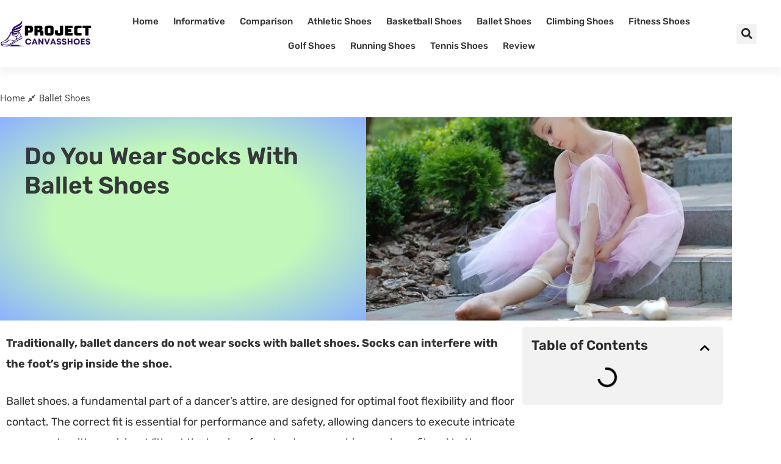

--- FILE ---
content_type: text/html; charset=UTF-8
request_url: https://projectcanvasshoes.com/do-you-wear-socks-with-ballet-shoes/
body_size: 30159
content:
<!DOCTYPE html><html lang="en-US" prefix="og: https://ogp.me/ns#"><head><script data-no-optimize="1">var litespeed_docref=sessionStorage.getItem("litespeed_docref");litespeed_docref&&(Object.defineProperty(document,"referrer",{get:function(){return litespeed_docref}}),sessionStorage.removeItem("litespeed_docref"));</script> <meta charset="UTF-8"><meta name="viewport" content="width=device-width, initial-scale=1"><title>Do You Wear Socks with Ballet Shoes? Expert Tips &amp; Guide</title><meta name="description" content="Traditionally, ballet dancers do not wear socks with ballet shoes. Socks can interfere with the foot&#039;s grip inside the shoe."/><meta name="robots" content="follow, index, max-snippet:-1, max-video-preview:-1, max-image-preview:large"/><link rel="canonical" href="https://projectcanvasshoes.com/do-you-wear-socks-with-ballet-shoes/" /><meta property="og:locale" content="en_US" /><meta property="og:type" content="article" /><meta property="og:title" content="Do You Wear Socks with Ballet Shoes? Expert Tips &amp; Guide" /><meta property="og:description" content="Traditionally, ballet dancers do not wear socks with ballet shoes. Socks can interfere with the foot&#039;s grip inside the shoe." /><meta property="og:url" content="https://projectcanvasshoes.com/do-you-wear-socks-with-ballet-shoes/" /><meta property="og:site_name" content="Canvas Shoes Sneakers" /><meta property="article:section" content="Ballet Shoes" /><meta property="og:updated_time" content="2025-01-05T18:48:51+00:00" /><meta property="og:image" content="https://projectcanvasshoes.com/wp-content/uploads/2024/04/Do-You-Wear-Socks-With-Ballet-Shoes.jpg" /><meta property="og:image:secure_url" content="https://projectcanvasshoes.com/wp-content/uploads/2024/04/Do-You-Wear-Socks-With-Ballet-Shoes.jpg" /><meta property="og:image:width" content="750" /><meta property="og:image:height" content="350" /><meta property="og:image:alt" content="Do You Wear Socks With Ballet Shoes" /><meta property="og:image:type" content="image/jpeg" /><meta property="article:published_time" content="2024-04-16T04:18:33+00:00" /><meta property="article:modified_time" content="2025-01-05T18:48:51+00:00" /><meta name="twitter:card" content="summary_large_image" /><meta name="twitter:title" content="Do You Wear Socks with Ballet Shoes? Expert Tips &amp; Guide" /><meta name="twitter:description" content="Traditionally, ballet dancers do not wear socks with ballet shoes. Socks can interfere with the foot&#039;s grip inside the shoe." /><meta name="twitter:image" content="https://projectcanvasshoes.com/wp-content/uploads/2024/04/Do-You-Wear-Socks-With-Ballet-Shoes.jpg" /><meta name="twitter:label1" content="Written by" /><meta name="twitter:data1" content="projectcanvasAdmin" /><meta name="twitter:label2" content="Time to read" /><meta name="twitter:data2" content="11 minutes" /> <script type="application/ld+json" class="rank-math-schema-pro">{"@context":"https://schema.org","@graph":[{"@type":["Person","Organization"],"@id":"https://projectcanvasshoes.com/#person","name":"Canvas Shoes Sneakers","logo":{"@type":"ImageObject","@id":"https://projectcanvasshoes.com/#logo","url":"http://projectcanvasshoes.com/wp-content/uploads/2024/11/projectcanvasshoes.png","contentUrl":"http://projectcanvasshoes.com/wp-content/uploads/2024/11/projectcanvasshoes.png","caption":"Canvas Shoes Sneakers","inLanguage":"en-US","width":"482","height":"149"},"image":{"@type":"ImageObject","@id":"https://projectcanvasshoes.com/#logo","url":"http://projectcanvasshoes.com/wp-content/uploads/2024/11/projectcanvasshoes.png","contentUrl":"http://projectcanvasshoes.com/wp-content/uploads/2024/11/projectcanvasshoes.png","caption":"Canvas Shoes Sneakers","inLanguage":"en-US","width":"482","height":"149"}},{"@type":"WebSite","@id":"https://projectcanvasshoes.com/#website","url":"https://projectcanvasshoes.com","name":"Canvas Shoes Sneakers","publisher":{"@id":"https://projectcanvasshoes.com/#person"},"inLanguage":"en-US"},{"@type":"ImageObject","@id":"https://projectcanvasshoes.com/wp-content/uploads/2024/04/Do-You-Wear-Socks-With-Ballet-Shoes.jpg","url":"https://projectcanvasshoes.com/wp-content/uploads/2024/04/Do-You-Wear-Socks-With-Ballet-Shoes.jpg","width":"750","height":"350","caption":"Do You Wear Socks With Ballet Shoes","inLanguage":"en-US"},{"@type":"BreadcrumbList","@id":"https://projectcanvasshoes.com/do-you-wear-socks-with-ballet-shoes/#breadcrumb","itemListElement":[{"@type":"ListItem","position":"1","item":{"@id":"https://projectcanvasshoes.com","name":"Home"}},{"@type":"ListItem","position":"2","item":{"@id":"https://projectcanvasshoes.com/do-you-wear-socks-with-ballet-shoes/","name":"Do You Wear Socks With Ballet Shoes"}}]},{"@type":"WebPage","@id":"https://projectcanvasshoes.com/do-you-wear-socks-with-ballet-shoes/#webpage","url":"https://projectcanvasshoes.com/do-you-wear-socks-with-ballet-shoes/","name":"Do You Wear Socks with Ballet Shoes? Expert Tips &amp; Guide","datePublished":"2024-04-16T04:18:33+00:00","dateModified":"2025-01-05T18:48:51+00:00","isPartOf":{"@id":"https://projectcanvasshoes.com/#website"},"primaryImageOfPage":{"@id":"https://projectcanvasshoes.com/wp-content/uploads/2024/04/Do-You-Wear-Socks-With-Ballet-Shoes.jpg"},"inLanguage":"en-US","breadcrumb":{"@id":"https://projectcanvasshoes.com/do-you-wear-socks-with-ballet-shoes/#breadcrumb"}},{"@type":"Person","@id":"https://projectcanvasshoes.com/do-you-wear-socks-with-ballet-shoes/#author","name":"projectcanvasAdmin","image":{"@type":"ImageObject","@id":"https://projectcanvasshoes.com/wp-content/litespeed/avatar/391193f1e93e3f3545c3f9d4ac46b3d0.jpg?ver=1768440974","url":"https://projectcanvasshoes.com/wp-content/litespeed/avatar/391193f1e93e3f3545c3f9d4ac46b3d0.jpg?ver=1768440974","caption":"projectcanvasAdmin","inLanguage":"en-US"},"sameAs":["https://projectcanvasshoes.com"]},{"@type":"BlogPosting","headline":"Do You Wear Socks with Ballet Shoes? Expert Tips &amp; Guide","keywords":"Socks With Ballet Shoes","datePublished":"2024-04-16T04:18:33+00:00","dateModified":"2025-01-05T18:48:51+00:00","author":{"@id":"https://projectcanvasshoes.com/do-you-wear-socks-with-ballet-shoes/#author","name":"projectcanvasAdmin"},"publisher":{"@id":"https://projectcanvasshoes.com/#person"},"description":"Traditionally, ballet dancers do not wear socks with ballet shoes. Socks can interfere with the foot&#039;s grip inside the shoe.","name":"Do You Wear Socks with Ballet Shoes? Expert Tips &amp; Guide","subjectOf":[{"@type":"FAQPage","mainEntity":[{"@type":"Question","url":"https://projectcanvasshoes.com/do-you-wear-socks-with-ballet-shoes/#faq-question-6754781bda2eb","name":"What Kind Of Socks To Wear To Ballet?","acceptedAnswer":{"@type":"Answer","text":"Wear thin, snug-fitting ballet socks or convertible tights for traction and comfort. Choose seamless styles in pink or black to match your ballet slippers and attire."}},{"@type":"Question","url":"https://projectcanvasshoes.com/do-you-wear-socks-with-ballet-shoes/#faq-question-6754781bda2ec","name":"Do You Wear Dance Shoes With Socks?","acceptedAnswer":{"@type":"Answer","text":"Dance shoes are often worn without socks to enhance grip and foot articulation. Preferences vary by dance style and personal comfort."}},{"@type":"Question","url":"https://projectcanvasshoes.com/do-you-wear-socks-with-ballet-shoes/#faq-question-6754781bda2ed","name":"Why Do Ballet Dancers Wear Socks?","acceptedAnswer":{"@type":"Answer","text":"Ballet dancers wear socks to protect their feet, maintain warmth, reduce friction, and ensure comfort during practice. Socks also offer hygienic benefits and can provide a better fit inside ballet shoes."}},{"@type":"Question","url":"https://projectcanvasshoes.com/do-you-wear-socks-with-ballet-shoes/#faq-question-6754781bda2ee","name":"How Do You Wear Ballet Shoes?","acceptedAnswer":{"@type":"Answer","text":"Select the correct size of ballet shoes for a snug fit. Place your foot inside, ensuring a smooth, flat sole. Secure the elastic straps over your foot, crisscrossing if required. Adjust for comfort, avoiding bunching. Tie ribbons neatly around your ankle if your shoes include them"}}]}],"@id":"https://projectcanvasshoes.com/do-you-wear-socks-with-ballet-shoes/#richSnippet","isPartOf":{"@id":"https://projectcanvasshoes.com/do-you-wear-socks-with-ballet-shoes/#webpage"},"image":{"@id":"https://projectcanvasshoes.com/wp-content/uploads/2024/04/Do-You-Wear-Socks-With-Ballet-Shoes.jpg"},"inLanguage":"en-US","mainEntityOfPage":{"@id":"https://projectcanvasshoes.com/do-you-wear-socks-with-ballet-shoes/#webpage"}}]}</script> <link rel='dns-prefetch' href='//www.googletagmanager.com' /><link rel="alternate" type="application/rss+xml" title="Canvas Shoes Sneakers &raquo; Feed" href="https://projectcanvasshoes.com/feed/" /><link rel="alternate" type="application/rss+xml" title="Canvas Shoes Sneakers &raquo; Comments Feed" href="https://projectcanvasshoes.com/comments/feed/" /><link rel="alternate" type="application/rss+xml" title="Canvas Shoes Sneakers &raquo; Do You Wear Socks With Ballet Shoes Comments Feed" href="https://projectcanvasshoes.com/do-you-wear-socks-with-ballet-shoes/feed/" /><link rel="alternate" title="oEmbed (JSON)" type="application/json+oembed" href="https://projectcanvasshoes.com/wp-json/oembed/1.0/embed?url=https%3A%2F%2Fprojectcanvasshoes.com%2Fdo-you-wear-socks-with-ballet-shoes%2F" /><link rel="alternate" title="oEmbed (XML)" type="text/xml+oembed" href="https://projectcanvasshoes.com/wp-json/oembed/1.0/embed?url=https%3A%2F%2Fprojectcanvasshoes.com%2Fdo-you-wear-socks-with-ballet-shoes%2F&#038;format=xml" /><style id='wp-img-auto-sizes-contain-inline-css'>img:is([sizes=auto i],[sizes^="auto," i]){contain-intrinsic-size:3000px 1500px}
/*# sourceURL=wp-img-auto-sizes-contain-inline-css */</style><link data-optimized="2" rel="stylesheet" href="https://projectcanvasshoes.com/wp-content/litespeed/css/a65e9c58ac7e448815a1bd4093994f6a.css?ver=4cf4b" /><style id='classic-theme-styles-inline-css'>/*! This file is auto-generated */
.wp-block-button__link{color:#fff;background-color:#32373c;border-radius:9999px;box-shadow:none;text-decoration:none;padding:calc(.667em + 2px) calc(1.333em + 2px);font-size:1.125em}.wp-block-file__button{background:#32373c;color:#fff;text-decoration:none}
/*# sourceURL=/wp-includes/css/classic-themes.min.css */</style><style id='global-styles-inline-css'>:root{--wp--preset--aspect-ratio--square: 1;--wp--preset--aspect-ratio--4-3: 4/3;--wp--preset--aspect-ratio--3-4: 3/4;--wp--preset--aspect-ratio--3-2: 3/2;--wp--preset--aspect-ratio--2-3: 2/3;--wp--preset--aspect-ratio--16-9: 16/9;--wp--preset--aspect-ratio--9-16: 9/16;--wp--preset--color--black: #000000;--wp--preset--color--cyan-bluish-gray: #abb8c3;--wp--preset--color--white: #ffffff;--wp--preset--color--pale-pink: #f78da7;--wp--preset--color--vivid-red: #cf2e2e;--wp--preset--color--luminous-vivid-orange: #ff6900;--wp--preset--color--luminous-vivid-amber: #fcb900;--wp--preset--color--light-green-cyan: #7bdcb5;--wp--preset--color--vivid-green-cyan: #00d084;--wp--preset--color--pale-cyan-blue: #8ed1fc;--wp--preset--color--vivid-cyan-blue: #0693e3;--wp--preset--color--vivid-purple: #9b51e0;--wp--preset--color--contrast: var(--contrast);--wp--preset--color--contrast-2: var(--contrast-2);--wp--preset--color--contrast-3: var(--contrast-3);--wp--preset--color--base: var(--base);--wp--preset--color--base-2: var(--base-2);--wp--preset--color--base-3: var(--base-3);--wp--preset--color--accent: var(--accent);--wp--preset--gradient--vivid-cyan-blue-to-vivid-purple: linear-gradient(135deg,rgb(6,147,227) 0%,rgb(155,81,224) 100%);--wp--preset--gradient--light-green-cyan-to-vivid-green-cyan: linear-gradient(135deg,rgb(122,220,180) 0%,rgb(0,208,130) 100%);--wp--preset--gradient--luminous-vivid-amber-to-luminous-vivid-orange: linear-gradient(135deg,rgb(252,185,0) 0%,rgb(255,105,0) 100%);--wp--preset--gradient--luminous-vivid-orange-to-vivid-red: linear-gradient(135deg,rgb(255,105,0) 0%,rgb(207,46,46) 100%);--wp--preset--gradient--very-light-gray-to-cyan-bluish-gray: linear-gradient(135deg,rgb(238,238,238) 0%,rgb(169,184,195) 100%);--wp--preset--gradient--cool-to-warm-spectrum: linear-gradient(135deg,rgb(74,234,220) 0%,rgb(151,120,209) 20%,rgb(207,42,186) 40%,rgb(238,44,130) 60%,rgb(251,105,98) 80%,rgb(254,248,76) 100%);--wp--preset--gradient--blush-light-purple: linear-gradient(135deg,rgb(255,206,236) 0%,rgb(152,150,240) 100%);--wp--preset--gradient--blush-bordeaux: linear-gradient(135deg,rgb(254,205,165) 0%,rgb(254,45,45) 50%,rgb(107,0,62) 100%);--wp--preset--gradient--luminous-dusk: linear-gradient(135deg,rgb(255,203,112) 0%,rgb(199,81,192) 50%,rgb(65,88,208) 100%);--wp--preset--gradient--pale-ocean: linear-gradient(135deg,rgb(255,245,203) 0%,rgb(182,227,212) 50%,rgb(51,167,181) 100%);--wp--preset--gradient--electric-grass: linear-gradient(135deg,rgb(202,248,128) 0%,rgb(113,206,126) 100%);--wp--preset--gradient--midnight: linear-gradient(135deg,rgb(2,3,129) 0%,rgb(40,116,252) 100%);--wp--preset--font-size--small: 13px;--wp--preset--font-size--medium: 20px;--wp--preset--font-size--large: 36px;--wp--preset--font-size--x-large: 42px;--wp--preset--spacing--20: 0.44rem;--wp--preset--spacing--30: 0.67rem;--wp--preset--spacing--40: 1rem;--wp--preset--spacing--50: 1.5rem;--wp--preset--spacing--60: 2.25rem;--wp--preset--spacing--70: 3.38rem;--wp--preset--spacing--80: 5.06rem;--wp--preset--shadow--natural: 6px 6px 9px rgba(0, 0, 0, 0.2);--wp--preset--shadow--deep: 12px 12px 50px rgba(0, 0, 0, 0.4);--wp--preset--shadow--sharp: 6px 6px 0px rgba(0, 0, 0, 0.2);--wp--preset--shadow--outlined: 6px 6px 0px -3px rgb(255, 255, 255), 6px 6px rgb(0, 0, 0);--wp--preset--shadow--crisp: 6px 6px 0px rgb(0, 0, 0);}:where(.is-layout-flex){gap: 0.5em;}:where(.is-layout-grid){gap: 0.5em;}body .is-layout-flex{display: flex;}.is-layout-flex{flex-wrap: wrap;align-items: center;}.is-layout-flex > :is(*, div){margin: 0;}body .is-layout-grid{display: grid;}.is-layout-grid > :is(*, div){margin: 0;}:where(.wp-block-columns.is-layout-flex){gap: 2em;}:where(.wp-block-columns.is-layout-grid){gap: 2em;}:where(.wp-block-post-template.is-layout-flex){gap: 1.25em;}:where(.wp-block-post-template.is-layout-grid){gap: 1.25em;}.has-black-color{color: var(--wp--preset--color--black) !important;}.has-cyan-bluish-gray-color{color: var(--wp--preset--color--cyan-bluish-gray) !important;}.has-white-color{color: var(--wp--preset--color--white) !important;}.has-pale-pink-color{color: var(--wp--preset--color--pale-pink) !important;}.has-vivid-red-color{color: var(--wp--preset--color--vivid-red) !important;}.has-luminous-vivid-orange-color{color: var(--wp--preset--color--luminous-vivid-orange) !important;}.has-luminous-vivid-amber-color{color: var(--wp--preset--color--luminous-vivid-amber) !important;}.has-light-green-cyan-color{color: var(--wp--preset--color--light-green-cyan) !important;}.has-vivid-green-cyan-color{color: var(--wp--preset--color--vivid-green-cyan) !important;}.has-pale-cyan-blue-color{color: var(--wp--preset--color--pale-cyan-blue) !important;}.has-vivid-cyan-blue-color{color: var(--wp--preset--color--vivid-cyan-blue) !important;}.has-vivid-purple-color{color: var(--wp--preset--color--vivid-purple) !important;}.has-black-background-color{background-color: var(--wp--preset--color--black) !important;}.has-cyan-bluish-gray-background-color{background-color: var(--wp--preset--color--cyan-bluish-gray) !important;}.has-white-background-color{background-color: var(--wp--preset--color--white) !important;}.has-pale-pink-background-color{background-color: var(--wp--preset--color--pale-pink) !important;}.has-vivid-red-background-color{background-color: var(--wp--preset--color--vivid-red) !important;}.has-luminous-vivid-orange-background-color{background-color: var(--wp--preset--color--luminous-vivid-orange) !important;}.has-luminous-vivid-amber-background-color{background-color: var(--wp--preset--color--luminous-vivid-amber) !important;}.has-light-green-cyan-background-color{background-color: var(--wp--preset--color--light-green-cyan) !important;}.has-vivid-green-cyan-background-color{background-color: var(--wp--preset--color--vivid-green-cyan) !important;}.has-pale-cyan-blue-background-color{background-color: var(--wp--preset--color--pale-cyan-blue) !important;}.has-vivid-cyan-blue-background-color{background-color: var(--wp--preset--color--vivid-cyan-blue) !important;}.has-vivid-purple-background-color{background-color: var(--wp--preset--color--vivid-purple) !important;}.has-black-border-color{border-color: var(--wp--preset--color--black) !important;}.has-cyan-bluish-gray-border-color{border-color: var(--wp--preset--color--cyan-bluish-gray) !important;}.has-white-border-color{border-color: var(--wp--preset--color--white) !important;}.has-pale-pink-border-color{border-color: var(--wp--preset--color--pale-pink) !important;}.has-vivid-red-border-color{border-color: var(--wp--preset--color--vivid-red) !important;}.has-luminous-vivid-orange-border-color{border-color: var(--wp--preset--color--luminous-vivid-orange) !important;}.has-luminous-vivid-amber-border-color{border-color: var(--wp--preset--color--luminous-vivid-amber) !important;}.has-light-green-cyan-border-color{border-color: var(--wp--preset--color--light-green-cyan) !important;}.has-vivid-green-cyan-border-color{border-color: var(--wp--preset--color--vivid-green-cyan) !important;}.has-pale-cyan-blue-border-color{border-color: var(--wp--preset--color--pale-cyan-blue) !important;}.has-vivid-cyan-blue-border-color{border-color: var(--wp--preset--color--vivid-cyan-blue) !important;}.has-vivid-purple-border-color{border-color: var(--wp--preset--color--vivid-purple) !important;}.has-vivid-cyan-blue-to-vivid-purple-gradient-background{background: var(--wp--preset--gradient--vivid-cyan-blue-to-vivid-purple) !important;}.has-light-green-cyan-to-vivid-green-cyan-gradient-background{background: var(--wp--preset--gradient--light-green-cyan-to-vivid-green-cyan) !important;}.has-luminous-vivid-amber-to-luminous-vivid-orange-gradient-background{background: var(--wp--preset--gradient--luminous-vivid-amber-to-luminous-vivid-orange) !important;}.has-luminous-vivid-orange-to-vivid-red-gradient-background{background: var(--wp--preset--gradient--luminous-vivid-orange-to-vivid-red) !important;}.has-very-light-gray-to-cyan-bluish-gray-gradient-background{background: var(--wp--preset--gradient--very-light-gray-to-cyan-bluish-gray) !important;}.has-cool-to-warm-spectrum-gradient-background{background: var(--wp--preset--gradient--cool-to-warm-spectrum) !important;}.has-blush-light-purple-gradient-background{background: var(--wp--preset--gradient--blush-light-purple) !important;}.has-blush-bordeaux-gradient-background{background: var(--wp--preset--gradient--blush-bordeaux) !important;}.has-luminous-dusk-gradient-background{background: var(--wp--preset--gradient--luminous-dusk) !important;}.has-pale-ocean-gradient-background{background: var(--wp--preset--gradient--pale-ocean) !important;}.has-electric-grass-gradient-background{background: var(--wp--preset--gradient--electric-grass) !important;}.has-midnight-gradient-background{background: var(--wp--preset--gradient--midnight) !important;}.has-small-font-size{font-size: var(--wp--preset--font-size--small) !important;}.has-medium-font-size{font-size: var(--wp--preset--font-size--medium) !important;}.has-large-font-size{font-size: var(--wp--preset--font-size--large) !important;}.has-x-large-font-size{font-size: var(--wp--preset--font-size--x-large) !important;}
:where(.wp-block-post-template.is-layout-flex){gap: 1.25em;}:where(.wp-block-post-template.is-layout-grid){gap: 1.25em;}
:where(.wp-block-term-template.is-layout-flex){gap: 1.25em;}:where(.wp-block-term-template.is-layout-grid){gap: 1.25em;}
:where(.wp-block-columns.is-layout-flex){gap: 2em;}:where(.wp-block-columns.is-layout-grid){gap: 2em;}
:root :where(.wp-block-pullquote){font-size: 1.5em;line-height: 1.6;}
/*# sourceURL=global-styles-inline-css */</style><style id='generate-style-inline-css'>body{background-color:var(--base-2);color:var(--contrast);}a{color:var(--accent);}a{text-decoration:underline;}.entry-title a, .site-branding a, a.button, .wp-block-button__link, .main-navigation a{text-decoration:none;}a:hover, a:focus, a:active{color:var(--contrast);}.wp-block-group__inner-container{max-width:1200px;margin-left:auto;margin-right:auto;}:root{--contrast:#222222;--contrast-2:#575760;--contrast-3:#b2b2be;--base:#f0f0f0;--base-2:#f7f8f9;--base-3:#ffffff;--accent:#1e73be;}:root .has-contrast-color{color:var(--contrast);}:root .has-contrast-background-color{background-color:var(--contrast);}:root .has-contrast-2-color{color:var(--contrast-2);}:root .has-contrast-2-background-color{background-color:var(--contrast-2);}:root .has-contrast-3-color{color:var(--contrast-3);}:root .has-contrast-3-background-color{background-color:var(--contrast-3);}:root .has-base-color{color:var(--base);}:root .has-base-background-color{background-color:var(--base);}:root .has-base-2-color{color:var(--base-2);}:root .has-base-2-background-color{background-color:var(--base-2);}:root .has-base-3-color{color:var(--base-3);}:root .has-base-3-background-color{background-color:var(--base-3);}:root .has-accent-color{color:var(--accent);}:root .has-accent-background-color{background-color:var(--accent);}.top-bar{background-color:#636363;color:#ffffff;}.top-bar a{color:#ffffff;}.top-bar a:hover{color:#303030;}.site-header{background-color:var(--base-3);}.main-title a,.main-title a:hover{color:var(--contrast);}.site-description{color:var(--contrast-2);}.mobile-menu-control-wrapper .menu-toggle,.mobile-menu-control-wrapper .menu-toggle:hover,.mobile-menu-control-wrapper .menu-toggle:focus,.has-inline-mobile-toggle #site-navigation.toggled{background-color:rgba(0, 0, 0, 0.02);}.main-navigation,.main-navigation ul ul{background-color:var(--base-3);}.main-navigation .main-nav ul li a, .main-navigation .menu-toggle, .main-navigation .menu-bar-items{color:var(--contrast);}.main-navigation .main-nav ul li:not([class*="current-menu-"]):hover > a, .main-navigation .main-nav ul li:not([class*="current-menu-"]):focus > a, .main-navigation .main-nav ul li.sfHover:not([class*="current-menu-"]) > a, .main-navigation .menu-bar-item:hover > a, .main-navigation .menu-bar-item.sfHover > a{color:var(--accent);}button.menu-toggle:hover,button.menu-toggle:focus{color:var(--contrast);}.main-navigation .main-nav ul li[class*="current-menu-"] > a{color:var(--accent);}.navigation-search input[type="search"],.navigation-search input[type="search"]:active, .navigation-search input[type="search"]:focus, .main-navigation .main-nav ul li.search-item.active > a, .main-navigation .menu-bar-items .search-item.active > a{color:var(--accent);}.main-navigation ul ul{background-color:var(--base);}.separate-containers .inside-article, .separate-containers .comments-area, .separate-containers .page-header, .one-container .container, .separate-containers .paging-navigation, .inside-page-header{background-color:var(--base-3);}.entry-title a{color:var(--contrast);}.entry-title a:hover{color:var(--contrast-2);}.entry-meta{color:var(--contrast-2);}.sidebar .widget{background-color:var(--base-3);}.footer-widgets{background-color:var(--base-3);}.site-info{background-color:var(--base-3);}input[type="text"],input[type="email"],input[type="url"],input[type="password"],input[type="search"],input[type="tel"],input[type="number"],textarea,select{color:var(--contrast);background-color:var(--base-2);border-color:var(--base);}input[type="text"]:focus,input[type="email"]:focus,input[type="url"]:focus,input[type="password"]:focus,input[type="search"]:focus,input[type="tel"]:focus,input[type="number"]:focus,textarea:focus,select:focus{color:var(--contrast);background-color:var(--base-2);border-color:var(--contrast-3);}button,html input[type="button"],input[type="reset"],input[type="submit"],a.button,a.wp-block-button__link:not(.has-background){color:#ffffff;background-color:#55555e;}button:hover,html input[type="button"]:hover,input[type="reset"]:hover,input[type="submit"]:hover,a.button:hover,button:focus,html input[type="button"]:focus,input[type="reset"]:focus,input[type="submit"]:focus,a.button:focus,a.wp-block-button__link:not(.has-background):active,a.wp-block-button__link:not(.has-background):focus,a.wp-block-button__link:not(.has-background):hover{color:#ffffff;background-color:#3f4047;}a.generate-back-to-top{background-color:rgba( 0,0,0,0.4 );color:#ffffff;}a.generate-back-to-top:hover,a.generate-back-to-top:focus{background-color:rgba( 0,0,0,0.6 );color:#ffffff;}:root{--gp-search-modal-bg-color:var(--base-3);--gp-search-modal-text-color:var(--contrast);--gp-search-modal-overlay-bg-color:rgba(0,0,0,0.2);}@media (max-width:768px){.main-navigation .menu-bar-item:hover > a, .main-navigation .menu-bar-item.sfHover > a{background:none;color:var(--contrast);}}.nav-below-header .main-navigation .inside-navigation.grid-container, .nav-above-header .main-navigation .inside-navigation.grid-container{padding:0px 20px 0px 20px;}.site-main .wp-block-group__inner-container{padding:40px;}.separate-containers .paging-navigation{padding-top:20px;padding-bottom:20px;}.entry-content .alignwide, body:not(.no-sidebar) .entry-content .alignfull{margin-left:-40px;width:calc(100% + 80px);max-width:calc(100% + 80px);}.rtl .menu-item-has-children .dropdown-menu-toggle{padding-left:20px;}.rtl .main-navigation .main-nav ul li.menu-item-has-children > a{padding-right:20px;}@media (max-width:768px){.separate-containers .inside-article, .separate-containers .comments-area, .separate-containers .page-header, .separate-containers .paging-navigation, .one-container .site-content, .inside-page-header{padding:30px;}.site-main .wp-block-group__inner-container{padding:30px;}.inside-top-bar{padding-right:30px;padding-left:30px;}.inside-header{padding-right:30px;padding-left:30px;}.widget-area .widget{padding-top:30px;padding-right:30px;padding-bottom:30px;padding-left:30px;}.footer-widgets-container{padding-top:30px;padding-right:30px;padding-bottom:30px;padding-left:30px;}.inside-site-info{padding-right:30px;padding-left:30px;}.entry-content .alignwide, body:not(.no-sidebar) .entry-content .alignfull{margin-left:-30px;width:calc(100% + 60px);max-width:calc(100% + 60px);}.one-container .site-main .paging-navigation{margin-bottom:20px;}}/* End cached CSS */.is-right-sidebar{width:30%;}.is-left-sidebar{width:30%;}.site-content .content-area{width:70%;}@media (max-width:768px){.main-navigation .menu-toggle,.sidebar-nav-mobile:not(#sticky-placeholder){display:block;}.main-navigation ul,.gen-sidebar-nav,.main-navigation:not(.slideout-navigation):not(.toggled) .main-nav > ul,.has-inline-mobile-toggle #site-navigation .inside-navigation > *:not(.navigation-search):not(.main-nav){display:none;}.nav-align-right .inside-navigation,.nav-align-center .inside-navigation{justify-content:space-between;}.has-inline-mobile-toggle .mobile-menu-control-wrapper{display:flex;flex-wrap:wrap;}.has-inline-mobile-toggle .inside-header{flex-direction:row;text-align:left;flex-wrap:wrap;}.has-inline-mobile-toggle .header-widget,.has-inline-mobile-toggle #site-navigation{flex-basis:100%;}.nav-float-left .has-inline-mobile-toggle #site-navigation{order:10;}}
.elementor-template-full-width .site-content{display:block;}
/*# sourceURL=generate-style-inline-css */</style><style id='elementor-frontend-inline-css'>.elementor-1866 .elementor-element.elementor-element-2ccba9bf:not(.elementor-motion-effects-element-type-background), .elementor-1866 .elementor-element.elementor-element-2ccba9bf > .elementor-motion-effects-container > .elementor-motion-effects-layer{background-image:url("https://projectcanvasshoes.com/wp-content/uploads/2024/04/Do-You-Wear-Socks-With-Ballet-Shoes.jpg.webp");}
/*# sourceURL=elementor-frontend-inline-css */</style> <script type="litespeed/javascript" data-src="https://projectcanvasshoes.com/wp-includes/js/jquery/jquery.min.js" id="jquery-core-js"></script> 
 <script type="litespeed/javascript" data-src="https://www.googletagmanager.com/gtag/js?id=GT-WFMML3QJ" id="google_gtagjs-js"></script> <script id="google_gtagjs-js-after" type="litespeed/javascript">window.dataLayer=window.dataLayer||[];function gtag(){dataLayer.push(arguments)}
gtag("set","linker",{"domains":["projectcanvasshoes.com"]});gtag("js",new Date());gtag("set","developer_id.dZTNiMT",!0);gtag("config","GT-WFMML3QJ");window._googlesitekit=window._googlesitekit||{};window._googlesitekit.throttledEvents=[];window._googlesitekit.gtagEvent=(name,data)=>{var key=JSON.stringify({name,data});if(!!window._googlesitekit.throttledEvents[key]){return}window._googlesitekit.throttledEvents[key]=!0;setTimeout(()=>{delete window._googlesitekit.throttledEvents[key]},5);gtag("event",name,{...data,event_source:"site-kit"})}</script> <link rel="https://api.w.org/" href="https://projectcanvasshoes.com/wp-json/" /><link rel="alternate" title="JSON" type="application/json" href="https://projectcanvasshoes.com/wp-json/wp/v2/posts/1424" /><link rel="EditURI" type="application/rsd+xml" title="RSD" href="https://projectcanvasshoes.com/xmlrpc.php?rsd" /><meta name="generator" content="WordPress 6.9" /><link rel='shortlink' href='https://projectcanvasshoes.com/?p=1424' /><meta name="generator" content="Site Kit by Google 1.170.0" /><meta name="p:domain_verify" content="490d4bed534f0cbd195709eba73156b0"/><link rel="pingback" href="https://projectcanvasshoes.com/xmlrpc.php"><meta name="generator" content="Elementor 3.34.1; features: e_font_icon_svg, additional_custom_breakpoints; settings: css_print_method-external, google_font-enabled, font_display-swap"><style>.e-con.e-parent:nth-of-type(n+4):not(.e-lazyloaded):not(.e-no-lazyload),
				.e-con.e-parent:nth-of-type(n+4):not(.e-lazyloaded):not(.e-no-lazyload) * {
					background-image: none !important;
				}
				@media screen and (max-height: 1024px) {
					.e-con.e-parent:nth-of-type(n+3):not(.e-lazyloaded):not(.e-no-lazyload),
					.e-con.e-parent:nth-of-type(n+3):not(.e-lazyloaded):not(.e-no-lazyload) * {
						background-image: none !important;
					}
				}
				@media screen and (max-height: 640px) {
					.e-con.e-parent:nth-of-type(n+2):not(.e-lazyloaded):not(.e-no-lazyload),
					.e-con.e-parent:nth-of-type(n+2):not(.e-lazyloaded):not(.e-no-lazyload) * {
						background-image: none !important;
					}
				}</style> <script id="google_gtagjs" type="litespeed/javascript" data-src="https://projectcanvasshoes.com/?local_ga_js=1"></script> <script id="google_gtagjs-inline" type="litespeed/javascript">window.dataLayer=window.dataLayer||[];function gtag(){dataLayer.push(arguments)}gtag('js',new Date());gtag('config','G-195YTF52WX',{'anonymize_ip':!0})</script> <link rel="icon" href="https://projectcanvasshoes.com/wp-content/uploads/2024/11/site-Logo-69-150x150.png" sizes="32x32" /><link rel="icon" href="https://projectcanvasshoes.com/wp-content/uploads/2024/11/site-Logo-69-300x300.png" sizes="192x192" /><link rel="apple-touch-icon" href="https://projectcanvasshoes.com/wp-content/uploads/2024/11/site-Logo-69-300x300.png" /><meta name="msapplication-TileImage" content="https://projectcanvasshoes.com/wp-content/uploads/2024/11/site-Logo-69-300x300.png" /></head><body class="wp-singular post-template-default single single-post postid-1424 single-format-standard wp-custom-logo wp-embed-responsive wp-theme-generatepress right-sidebar nav-float-right separate-containers header-aligned-left dropdown-hover featured-image-active elementor-default elementor-template-full-width elementor-kit-1804 elementor-page-1866 full-width-content" itemtype="https://schema.org/Blog" itemscope>
<a class="screen-reader-text skip-link" href="#content" title="Skip to content">Skip to content</a><header data-elementor-type="header" data-elementor-id="1812" class="elementor elementor-1812 elementor-location-header" data-elementor-post-type="elementor_library"><section class="elementor-section elementor-top-section elementor-element elementor-element-1297c764 elementor-section-boxed elementor-section-height-default elementor-section-height-default" data-id="1297c764" data-element_type="section" data-settings="{&quot;background_background&quot;:&quot;classic&quot;,&quot;sticky&quot;:&quot;top&quot;,&quot;sticky_on&quot;:[&quot;desktop&quot;,&quot;tablet&quot;,&quot;mobile&quot;],&quot;sticky_offset&quot;:0,&quot;sticky_effects_offset&quot;:0,&quot;sticky_anchor_link_offset&quot;:0}"><div class="elementor-container elementor-column-gap-default"><div class="elementor-column elementor-col-33 elementor-top-column elementor-element elementor-element-65246404" data-id="65246404" data-element_type="column"><div class="elementor-widget-wrap elementor-element-populated"><div class="elementor-element elementor-element-bcd56db elementor-widget elementor-widget-theme-site-logo elementor-widget-image" data-id="bcd56db" data-element_type="widget" data-widget_type="theme-site-logo.default"><div class="elementor-widget-container">
<a href="https://projectcanvasshoes.com">
<img data-lazyloaded="1" src="[data-uri]" loading="lazy" width="482" height="149" data-src="https://projectcanvasshoes.com/wp-content/uploads/2024/11/projectcanvasshoes.png.webp" class="attachment-full size-full wp-image-1814" alt="" data-srcset="https://projectcanvasshoes.com/wp-content/uploads/2024/11/projectcanvasshoes.png.webp 482w, https://projectcanvasshoes.com/wp-content/uploads/2024/11/projectcanvasshoes-300x93.png.webp 300w" data-sizes="(max-width: 482px) 100vw, 482px" />				</a></div></div></div></div><div class="elementor-column elementor-col-33 elementor-top-column elementor-element elementor-element-e4e9335" data-id="e4e9335" data-element_type="column"><div class="elementor-widget-wrap elementor-element-populated"><div class="elementor-element elementor-element-4334fb1 elementor-nav-menu__align-center elementor-nav-menu--stretch elementor-nav-menu--dropdown-tablet elementor-nav-menu__text-align-aside elementor-nav-menu--toggle elementor-nav-menu--burger elementor-widget elementor-widget-nav-menu" data-id="4334fb1" data-element_type="widget" data-settings="{&quot;full_width&quot;:&quot;stretch&quot;,&quot;layout&quot;:&quot;horizontal&quot;,&quot;submenu_icon&quot;:{&quot;value&quot;:&quot;&lt;svg aria-hidden=\&quot;true\&quot; class=\&quot;e-font-icon-svg e-fas-caret-down\&quot; viewBox=\&quot;0 0 320 512\&quot; xmlns=\&quot;http:\/\/www.w3.org\/2000\/svg\&quot;&gt;&lt;path d=\&quot;M31.3 192h257.3c17.8 0 26.7 21.5 14.1 34.1L174.1 354.8c-7.8 7.8-20.5 7.8-28.3 0L17.2 226.1C4.6 213.5 13.5 192 31.3 192z\&quot;&gt;&lt;\/path&gt;&lt;\/svg&gt;&quot;,&quot;library&quot;:&quot;fa-solid&quot;},&quot;toggle&quot;:&quot;burger&quot;}" data-widget_type="nav-menu.default"><div class="elementor-widget-container"><nav aria-label="Menu" class="elementor-nav-menu--main elementor-nav-menu__container elementor-nav-menu--layout-horizontal e--pointer-none"><ul id="menu-1-4334fb1" class="elementor-nav-menu"><li class="menu-item menu-item-type-post_type menu-item-object-page menu-item-home menu-item-770"><a href="https://projectcanvasshoes.com/" class="elementor-item">Home</a></li><li class="menu-item menu-item-type-taxonomy menu-item-object-category menu-item-1806"><a href="https://projectcanvasshoes.com/informative/" class="elementor-item">Informative</a></li><li class="menu-item menu-item-type-taxonomy menu-item-object-category menu-item-1809"><a href="https://projectcanvasshoes.com/comparison/" class="elementor-item">Comparison</a></li><li class="menu-item menu-item-type-taxonomy menu-item-object-category menu-item-759"><a href="https://projectcanvasshoes.com/athletic-shoes/" class="elementor-item">Athletic Shoes</a></li><li class="menu-item menu-item-type-taxonomy menu-item-object-category menu-item-930"><a href="https://projectcanvasshoes.com/basketball-shoes/" class="elementor-item">Basketball Shoes</a></li><li class="menu-item menu-item-type-taxonomy menu-item-object-category current-post-ancestor current-menu-parent current-post-parent menu-item-760"><a href="https://projectcanvasshoes.com/ballet-shoes/" class="elementor-item">Ballet Shoes</a></li><li class="menu-item menu-item-type-taxonomy menu-item-object-category menu-item-1396"><a href="https://projectcanvasshoes.com/climbing-shoes/" class="elementor-item">Climbing Shoes</a></li><li class="menu-item menu-item-type-taxonomy menu-item-object-category menu-item-1644"><a href="https://projectcanvasshoes.com/fitness-shoes/" class="elementor-item">Fitness Shoes</a></li><li class="menu-item menu-item-type-taxonomy menu-item-object-category menu-item-764"><a href="https://projectcanvasshoes.com/golf-shoes/" class="elementor-item">Golf Shoes</a></li><li class="menu-item menu-item-type-taxonomy menu-item-object-category menu-item-765"><a href="https://projectcanvasshoes.com/running-shoes/" class="elementor-item">Running Shoes</a></li><li class="menu-item menu-item-type-taxonomy menu-item-object-category menu-item-947"><a href="https://projectcanvasshoes.com/tennis-shoes/" class="elementor-item">Tennis Shoes</a></li><li class="menu-item menu-item-type-taxonomy menu-item-object-category menu-item-2129"><a href="https://projectcanvasshoes.com/review/" class="elementor-item">Review</a></li></ul></nav><div class="elementor-menu-toggle" role="button" tabindex="0" aria-label="Menu Toggle" aria-expanded="false">
<svg aria-hidden="true" role="presentation" class="elementor-menu-toggle__icon--open e-font-icon-svg e-eicon-menu-bar" viewBox="0 0 1000 1000" xmlns="http://www.w3.org/2000/svg"><path d="M104 333H896C929 333 958 304 958 271S929 208 896 208H104C71 208 42 237 42 271S71 333 104 333ZM104 583H896C929 583 958 554 958 521S929 458 896 458H104C71 458 42 487 42 521S71 583 104 583ZM104 833H896C929 833 958 804 958 771S929 708 896 708H104C71 708 42 737 42 771S71 833 104 833Z"></path></svg><svg aria-hidden="true" role="presentation" class="elementor-menu-toggle__icon--close e-font-icon-svg e-eicon-close" viewBox="0 0 1000 1000" xmlns="http://www.w3.org/2000/svg"><path d="M742 167L500 408 258 167C246 154 233 150 217 150 196 150 179 158 167 167 154 179 150 196 150 212 150 229 154 242 171 254L408 500 167 742C138 771 138 800 167 829 196 858 225 858 254 829L496 587 738 829C750 842 767 846 783 846 800 846 817 842 829 829 842 817 846 804 846 783 846 767 842 750 829 737L588 500 833 258C863 229 863 200 833 171 804 137 775 137 742 167Z"></path></svg></div><nav class="elementor-nav-menu--dropdown elementor-nav-menu__container" aria-hidden="true"><ul id="menu-2-4334fb1" class="elementor-nav-menu"><li class="menu-item menu-item-type-post_type menu-item-object-page menu-item-home menu-item-770"><a href="https://projectcanvasshoes.com/" class="elementor-item" tabindex="-1">Home</a></li><li class="menu-item menu-item-type-taxonomy menu-item-object-category menu-item-1806"><a href="https://projectcanvasshoes.com/informative/" class="elementor-item" tabindex="-1">Informative</a></li><li class="menu-item menu-item-type-taxonomy menu-item-object-category menu-item-1809"><a href="https://projectcanvasshoes.com/comparison/" class="elementor-item" tabindex="-1">Comparison</a></li><li class="menu-item menu-item-type-taxonomy menu-item-object-category menu-item-759"><a href="https://projectcanvasshoes.com/athletic-shoes/" class="elementor-item" tabindex="-1">Athletic Shoes</a></li><li class="menu-item menu-item-type-taxonomy menu-item-object-category menu-item-930"><a href="https://projectcanvasshoes.com/basketball-shoes/" class="elementor-item" tabindex="-1">Basketball Shoes</a></li><li class="menu-item menu-item-type-taxonomy menu-item-object-category current-post-ancestor current-menu-parent current-post-parent menu-item-760"><a href="https://projectcanvasshoes.com/ballet-shoes/" class="elementor-item" tabindex="-1">Ballet Shoes</a></li><li class="menu-item menu-item-type-taxonomy menu-item-object-category menu-item-1396"><a href="https://projectcanvasshoes.com/climbing-shoes/" class="elementor-item" tabindex="-1">Climbing Shoes</a></li><li class="menu-item menu-item-type-taxonomy menu-item-object-category menu-item-1644"><a href="https://projectcanvasshoes.com/fitness-shoes/" class="elementor-item" tabindex="-1">Fitness Shoes</a></li><li class="menu-item menu-item-type-taxonomy menu-item-object-category menu-item-764"><a href="https://projectcanvasshoes.com/golf-shoes/" class="elementor-item" tabindex="-1">Golf Shoes</a></li><li class="menu-item menu-item-type-taxonomy menu-item-object-category menu-item-765"><a href="https://projectcanvasshoes.com/running-shoes/" class="elementor-item" tabindex="-1">Running Shoes</a></li><li class="menu-item menu-item-type-taxonomy menu-item-object-category menu-item-947"><a href="https://projectcanvasshoes.com/tennis-shoes/" class="elementor-item" tabindex="-1">Tennis Shoes</a></li><li class="menu-item menu-item-type-taxonomy menu-item-object-category menu-item-2129"><a href="https://projectcanvasshoes.com/review/" class="elementor-item" tabindex="-1">Review</a></li></ul></nav></div></div></div></div><div class="elementor-column elementor-col-33 elementor-top-column elementor-element elementor-element-7b60a3af" data-id="7b60a3af" data-element_type="column"><div class="elementor-widget-wrap elementor-element-populated"><div class="elementor-element elementor-element-414d9a38 elementor-search-form--skin-full_screen elementor-widget elementor-widget-search-form" data-id="414d9a38" data-element_type="widget" data-settings="{&quot;skin&quot;:&quot;full_screen&quot;}" data-widget_type="search-form.default"><div class="elementor-widget-container">
<search role="search"><form class="elementor-search-form" action="https://projectcanvasshoes.com" method="get"><div class="elementor-search-form__toggle" role="button" tabindex="0" aria-label="Search"><div class="e-font-icon-svg-container"><svg aria-hidden="true" class="e-font-icon-svg e-fas-search" viewBox="0 0 512 512" xmlns="http://www.w3.org/2000/svg"><path d="M505 442.7L405.3 343c-4.5-4.5-10.6-7-17-7H372c27.6-35.3 44-79.7 44-128C416 93.1 322.9 0 208 0S0 93.1 0 208s93.1 208 208 208c48.3 0 92.7-16.4 128-44v16.3c0 6.4 2.5 12.5 7 17l99.7 99.7c9.4 9.4 24.6 9.4 33.9 0l28.3-28.3c9.4-9.4 9.4-24.6.1-34zM208 336c-70.7 0-128-57.2-128-128 0-70.7 57.2-128 128-128 70.7 0 128 57.2 128 128 0 70.7-57.2 128-128 128z"></path></svg></div></div><div class="elementor-search-form__container">
<label class="elementor-screen-only" for="elementor-search-form-414d9a38">Search</label>
<input id="elementor-search-form-414d9a38" placeholder="Search..." class="elementor-search-form__input" type="search" name="s" value=""><div class="dialog-lightbox-close-button dialog-close-button" role="button" tabindex="0" aria-label="Close this search box.">
<svg aria-hidden="true" class="e-font-icon-svg e-eicon-close" viewBox="0 0 1000 1000" xmlns="http://www.w3.org/2000/svg"><path d="M742 167L500 408 258 167C246 154 233 150 217 150 196 150 179 158 167 167 154 179 150 196 150 212 150 229 154 242 171 254L408 500 167 742C138 771 138 800 167 829 196 858 225 858 254 829L496 587 738 829C750 842 767 846 783 846 800 846 817 842 829 829 842 817 846 804 846 783 846 767 842 750 829 737L588 500 833 258C863 229 863 200 833 171 804 137 775 137 742 167Z"></path></svg></div></div></form>
</search></div></div></div></div></div></section></header><div class="site grid-container container hfeed" id="page"><div class="site-content" id="content"><div data-elementor-type="single-post" data-elementor-id="1866" class="elementor elementor-1866 elementor-location-single post-1424 post type-post status-publish format-standard has-post-thumbnail hentry category-ballet-shoes" data-elementor-post-type="elementor_library"><section class="elementor-section elementor-top-section elementor-element elementor-element-3dae64a5 elementor-section-boxed elementor-section-height-default elementor-section-height-default" data-id="3dae64a5" data-element_type="section"><div class="elementor-container elementor-column-gap-default"><div class="elementor-column elementor-col-100 elementor-top-column elementor-element elementor-element-48cd594f" data-id="48cd594f" data-element_type="column"><div class="elementor-widget-wrap elementor-element-populated"><div class="elementor-element elementor-element-493031c6 elementor-widget elementor-widget-post-info" data-id="493031c6" data-element_type="widget" data-widget_type="post-info.default"><div class="elementor-widget-container"><ul class="elementor-inline-items elementor-icon-list-items elementor-post-info"><li class="elementor-icon-list-item elementor-repeater-item-8a21195 elementor-inline-item">
<a href="/home">
<span class="elementor-icon-list-text elementor-post-info__item elementor-post-info__item--type-custom">
Home					</span>
</a></li><li class="elementor-icon-list-item elementor-repeater-item-3c5c739 elementor-inline-item" itemprop="about">
<span class="elementor-icon-list-icon">
<svg aria-hidden="true" class="e-font-icon-svg e-fas-compress-alt" viewBox="0 0 448 512" xmlns="http://www.w3.org/2000/svg"><path d="M4.686 427.314L104 328l-32.922-31.029C55.958 281.851 66.666 256 88.048 256h112C213.303 256 224 266.745 224 280v112c0 21.382-25.803 32.09-40.922 16.971L152 376l-99.314 99.314c-6.248 6.248-16.379 6.248-22.627 0L4.686 449.941c-6.248-6.248-6.248-16.379 0-22.627zM443.314 84.686L344 184l32.922 31.029c15.12 15.12 4.412 40.971-16.97 40.971h-112C234.697 256 224 245.255 224 232V120c0-21.382 25.803-32.09 40.922-16.971L296 136l99.314-99.314c6.248-6.248 16.379-6.248 22.627 0l25.373 25.373c6.248 6.248 6.248 16.379 0 22.627z"></path></svg>							</span>
<span class="elementor-icon-list-text elementor-post-info__item elementor-post-info__item--type-terms">
<span class="elementor-post-info__terms-list">
<a href="https://projectcanvasshoes.com/ballet-shoes/" class="elementor-post-info__terms-list-item">Ballet Shoes</a>				</span>
</span></li></ul></div></div><section class="elementor-section elementor-inner-section elementor-element elementor-element-318ed976 elementor-section-full_width elementor-section-height-default elementor-section-height-default" data-id="318ed976" data-element_type="section" data-settings="{&quot;background_background&quot;:&quot;classic&quot;}"><div class="elementor-container elementor-column-gap-default"><div class="elementor-column elementor-col-50 elementor-inner-column elementor-element elementor-element-10f5bf64" data-id="10f5bf64" data-element_type="column" data-settings="{&quot;background_background&quot;:&quot;gradient&quot;}"><div class="elementor-widget-wrap elementor-element-populated"><div class="elementor-element elementor-element-63a90409 elementor-widget elementor-widget-theme-post-title elementor-page-title elementor-widget-heading" data-id="63a90409" data-element_type="widget" data-widget_type="theme-post-title.default"><div class="elementor-widget-container"><h1 class="elementor-heading-title elementor-size-default">Do You Wear Socks With Ballet Shoes</h1></div></div></div></div><div class="elementor-column elementor-col-50 elementor-inner-column elementor-element elementor-element-6a661a96" data-id="6a661a96" data-element_type="column"><div class="elementor-widget-wrap elementor-element-populated"><section class="elementor-section elementor-inner-section elementor-element elementor-element-2ccba9bf elementor-section-height-min-height elementor-section-boxed elementor-section-height-default" data-id="2ccba9bf" data-element_type="section" data-settings="{&quot;background_background&quot;:&quot;classic&quot;}"><div class="elementor-container elementor-column-gap-default"><div class="elementor-column elementor-col-100 elementor-inner-column elementor-element elementor-element-7b1cc7a" data-id="7b1cc7a" data-element_type="column"><div class="elementor-widget-wrap"></div></div></div></section></div></div></div></section></div></div></div></section><section class="elementor-section elementor-top-section elementor-element elementor-element-1f29ac69 elementor-section-boxed elementor-section-height-default elementor-section-height-default" data-id="1f29ac69" data-element_type="section"><div class="elementor-container elementor-column-gap-default"><div class="elementor-column elementor-col-50 elementor-top-column elementor-element elementor-element-28017df2" data-id="28017df2" data-element_type="column"><div class="elementor-widget-wrap elementor-element-populated"><div class="elementor-element elementor-element-698c13f1 elementor-widget elementor-widget-theme-post-content" data-id="698c13f1" data-element_type="widget" data-widget_type="theme-post-content.default"><div class="elementor-widget-container"><p><strong>Traditionally, ballet dancers do not wear socks with ballet shoes. Socks can interfere with the foot&#8217;s grip inside the shoe.</strong></p><p>Ballet shoes, a fundamental part of a dancer&#8217;s attire, are designed for optimal foot flexibility and floor contact. The correct fit is essential for performance and safety, allowing dancers to execute intricate movements with precision. Without the barrier of socks, dancers achieve a closer fit and better sensitivity, enhancing their ability to convey the artistry and technical skill ballet demands.</p><div class="wp-block-image"><figure class="aligncenter size-full"><img data-lazyloaded="1" src="[data-uri]" fetchpriority="high" fetchpriority="high" decoding="async" width="750" height="350" data-src="https://projectcanvasshoes.com/wp-content/uploads/2024/04/Do-You-Wear-Socks-With-Ballet-Shoes.jpg.webp" alt="Do You Wear Socks With Ballet Shoes" class="wp-image-1427" data-srcset="https://projectcanvasshoes.com/wp-content/uploads/2024/04/Do-You-Wear-Socks-With-Ballet-Shoes.jpg.webp 750w, https://projectcanvasshoes.com/wp-content/uploads/2024/04/Do-You-Wear-Socks-With-Ballet-Shoes-300x140.jpg.webp 300w" data-sizes="(max-width: 750px) 100vw, 750px" /></figure></div><p>Choosing to forgo socks in ballet is a combination of tradition, functionality, and aesthetic preference, ensuring that each dancer feels as connected to their art form as possible. Understanding the nuances of ballet attire helps to appreciate the discipline&#8217;s dedication to form and function.</p><h2 class="wp-block-heading">The Ballet Shoe Debate</h2><p><strong>The Ballet Shoe Debate</strong>&nbsp;has twirled its way through dance studios around the world. Some swear by tradition, while others embrace the barefoot feel. Let&#8217;s dive into this dance dilemma. The choice of wearing socks with ballet shoes often sparks lively discussions.</p><h3 class="wp-block-heading"><strong>Traditional Practices In Ballet Attire</strong></h3><p>Ballet has a rich history with distinct attire expectations. These traditions often extend to footwear as well.</p><ul class="wp-block-list"><li><strong>Pink tights</strong>&nbsp;are common, ensuring a clean line.</li><li><strong>Ballet shoes</strong>&nbsp;pair with tights for a classic look.</li><li><strong>Socks</strong>&nbsp;seldom feature in traditional settings.</li></ul><p>Adhering to these customs supports discipline and uniformity in ballet.</p><h3 class="wp-block-heading"><strong>Pros And Cons Of Barefoot In Ballet Shoes</strong></h3><p>Dancers opting for a barefoot approach find a direct connection with their shoes. This choice affects their performance and comfort.</p><figure class="wp-block-table"><table><tbody><tr><td><strong>Pros of Barefoot</strong></td><td><strong>Cons of Barefoot</strong></td></tr><tr><td><strong>Better grip</strong>&nbsp;inside the shoe <strong>Enhanced feel</strong>&nbsp;for the floor Improved&nbsp;<strong>shoe fit</strong> &nbsp;</td><td>Risk of&nbsp;<strong>blisters</strong>&nbsp;or sores Possible&nbsp;<strong>hygiene concerns</strong> Quick&nbsp;<strong>wear and tear</strong>&nbsp;of shoes &nbsp;</td></tr></tbody></table></figure><p>Finding the right balance is key for individual dancers&#8217; needs and comfort levels.</p><h2 class="wp-block-heading">Types Of Ballet Shoes</h2><p><strong>Ballet shoes</strong>, also known as ballet slippers, play a pivotal role in the dance form. They provide flexibility and protection. Dancers often ponder whether to pair these shoes with socks. This largely depends on the type and material of the ballet shoe. Let&#8217;s explore the different kinds and how they influence the use of socks.</p><h3 class="wp-block-heading"><strong>Material Differences And Their Impact</strong></h3><p>Ballet shoes come in various materials, each affecting comfort and performance. <strong><a href="https://projectcanvasshoes.com/canvas-vs-leather-ballet-shoes/" target="_blank" rel="noreferrer noopener">Leather ballet shoes</a></strong> are durable and form to the foot&#8217;s shape. <strong>Canvas shoes</strong> are lighter and often cheaper. <strong>Satin shoes</strong> are used for performances due to their aesthetic appeal. The choice of material can determine the need for socks. Socks add a layer of protection to leather shoes and help absorb moisture in canvas shoes.</p><div class="wp-block-image"><figure class="aligncenter size-full"><img data-lazyloaded="1" src="[data-uri]" decoding="async" width="750" height="350" data-src="https://projectcanvasshoes.com/wp-content/uploads/2024/04/Types-Of-Ballet-Shoes.jpg.webp" alt="Types Of Ballet Shoes" class="wp-image-1428" data-srcset="https://projectcanvasshoes.com/wp-content/uploads/2024/04/Types-Of-Ballet-Shoes.jpg.webp 750w, https://projectcanvasshoes.com/wp-content/uploads/2024/04/Types-Of-Ballet-Shoes-300x140.jpg.webp 300w" data-sizes="(max-width: 750px) 100vw, 750px" /></figure></div><h3 class="wp-block-heading"><strong>Styles Of Ballet Shoes And Sock Pairings</strong></h3><p>Ballet shoes come in&nbsp;<strong>the full sole and split-sole</strong>&nbsp;designs. Full-sole shoes support beginner feet, while split-sole shoes offer advanced flexibility. Socks can be worn in both styles. Here are some common sock pairings:</p><ul class="wp-block-list"><li><strong>Full Sole Leather Shoes</strong>&nbsp;&#8211; Thin cotton socks</li><li><strong><a href="https://projectcanvasshoes.com/how-to-wash-canvas-ballet-shoes/" target="_blank" rel="noreferrer noopener">Split Sole Canvas Shoes</a></strong> &#8211; No socks or ballet tights</li><li><strong>Satin Performance Shoes</strong>&nbsp;&#8211; Seamless ballet tights</li></ul><p>The style of the shoe and choice of socks affect balance and grip on the floor. Dancers must consider their comfort and the requirements of their ballet class or performance.</p><h2 class="wp-block-heading">Impact On Performance</h2><p>The choice of wearing socks with ballet shoes can significantly affect a dancer&#8217;s performance. Comfort, grip, and foot health play vital roles in perfecting intricate ballet moves. Let&#8217;s explore these elements through different perspectives.</p><h3 class="wp-block-heading"><strong>Socks Versus No Socks</strong></h3><p><strong>Deciding between socks and bare feet</strong>&nbsp;in ballet shoes can shape a dancer&#8217;s experience. On one hand, socks can provide&nbsp;<strong>extra cushioning</strong>&nbsp;and&nbsp;<strong>reduce friction</strong>, preventing blisters. On the other, not wearing socks ensures a&nbsp;<strong>closer fit</strong>&nbsp;of the shoe and&nbsp;<strong>improved proprioception</strong>, which is the awareness of body movement and positioning.</p><ul class="wp-block-list"><li><strong>Comfort:</strong>&nbsp;Socks can improve the overall comfort level inside the shoe.</li><li><strong>Sensation:</strong>&nbsp;Going sockless might offer a better floor feel and control.</li><li><strong>Hygiene:</strong>&nbsp;Socks absorb sweat and keep the boots cleaner and odor-free.</li></ul><p><strong>Individual preferences</strong>&nbsp;vary, and dancers often try both to ascertain which works best for them.</p><h3 class="wp-block-heading"><strong>Feedback From Professional Ballet Dancers</strong></h3><p>Who better to weigh in on this topic than the professionals themselves? We gathered feedback from seasoned ballet dancers to uncover the&nbsp;<strong>sock dilemma&#8217;s real-world implications</strong>.</p><figure class="wp-block-table"><table><tbody><tr><td><strong>Dancer&#8217;s Name</strong></td><td><strong>Preference</strong></td><td><strong>Reason</strong></td></tr><tr><td><strong>Anna Pavlova</strong></td><td>No Socks</td><td>Better shoe fit and control.</td></tr><tr><td><strong>Mikhail Baryshnikov</strong></td><td>Socks</td><td>Cushioning for jumps.</td></tr><tr><td><strong>Margot Fonteyn</strong></td><td>Varies</td><td>Depends on the floor and climate.</td></tr></tbody></table></figure><ol start="1" class="wp-block-list"><li>&nbsp;&nbsp;Cushioned comfort may improve endurance during long rehearsals.</li><li>Barefoot contact with the shoe promotes better foot articulation.</li></ol><p>While preferences differ, all agree that whether you choose to wear socks affects your&nbsp;<strong>stability, comfort,</strong>&nbsp;and&nbsp;<strong>performance quality</strong>.</p><h2 class="wp-block-heading">Comfort And Protection</h2><p>Finding the right balance of protection and comfort in ballet shoes is vital for dancers. Whether practicing pirouettes or gliding in grand jetés, the choice to wear or not wear socks with ballet shoes impacts one&#8217;s performance. Comfort guards against distractions and protection is the armor against the battle scars of dance—the blisters and injuries.</p><h3 class="wp-block-heading"><strong>Preventing Blisters And Injuries</strong></h3><p><strong>Wearing socks with ballet shoes serves as a barrier</strong>, shielding the delicate skin of the feet. Here&#8217;s how socks can help:</p><ul class="wp-block-list"><li><strong>Friction Mitigation:</strong>&nbsp;Reducing the rubbing against the shoe&#8217;s interior.</li><li><strong>Sweat Absorption:</strong>&nbsp;Keeping feet drier and less prone to slipping inside shoes.</li><li><strong>Added Layer:</strong>&nbsp;Providing an extra cushion that cuts down on pressure points.</li></ul><div class="wp-block-image"><figure class="aligncenter size-full"><img data-lazyloaded="1" src="[data-uri]" decoding="async" width="750" height="350" data-src="https://projectcanvasshoes.com/wp-content/uploads/2024/04/Comfort-And-Protection.jpg.webp" alt="Comfort And Protection" class="wp-image-1429" data-srcset="https://projectcanvasshoes.com/wp-content/uploads/2024/04/Comfort-And-Protection.jpg.webp 750w, https://projectcanvasshoes.com/wp-content/uploads/2024/04/Comfort-And-Protection-300x140.jpg.webp 300w" data-sizes="(max-width: 750px) 100vw, 750px" /></figure></div><p>However, not just any socks will do.&nbsp;<strong>Thin materials</strong>&nbsp;that hug the foot will maintain the shoe&#8217;s fit. They offer enough protection without compromising the feel of the floor.</p><h3 class="wp-block-heading"><strong>Enhancing Comfort During Extensive Rehearsals</strong></h3><p>Endless hours in the studio necessitate socks that add to overall comfort. Here&#8217;s what dancers should look for:</p><figure class="wp-block-table"><table><tbody><tr><td><strong>Feature</strong></td><td><strong>Benefit</strong></td></tr><tr><td><strong>Moisture-wicking fabric</strong></td><td>Keeps feet dryer and reduces the risk of skin irritations.</td></tr><tr><td><strong>Snug Fit</strong></td><td>Ensures the socks stay in place, avoiding bunching and chafing.</td></tr><tr><td><strong>Breathable Design</strong></td><td>Promotes air circulation, keeping feet cooler and less tired.</td></tr></tbody></table></figure><p>Dancers also benefit from&nbsp;<strong>seamless socks</strong>&nbsp;or those with flat seams to avoid irritation. Furthermore, the right socks enhance the comfort of ballet shoes, letting dancers focus on their technique.</p><h2 class="wp-block-heading">Hygiene Considerations</h2><p><strong>Hygiene Considerations</strong>&nbsp;play a crucial role when thinking about ballet attire, particularly the use of socks with ballet shoes. Ballet dancers often ponder whether to wear socks inside these delicate slippers. Beyond personal preference, hygiene becomes a significant factor in this decision. Therefore, it&#8217;s important to address the implications of sweat management and maintaining excellent foot health to prevent any potential issues that could arise from going sockless.</p><h3 class="wp-block-heading"><strong>Managing Sweat And Odor</strong></h3><p>Comfort and cleanliness in ballet shoes are paramount.&nbsp;<strong>Excessive sweat can lead to unpleasant odors and a shorter lifespan for your ballet shoes</strong>. To strike a balance, dancers have several options:</p><ul class="wp-block-list"><li>Wear thin, moisture-wicking socks</li><li>Use absorbent insoles</li><li>Choose ballet shoes with breathable materials</li><li>Air out shoes after each use</li></ul><p>These measures will help keep the shoes fresh and extend their usability. Sweat accumulation is not just about odor; it&#8217;s also about foot health.</p><h3 class="wp-block-heading"><strong>Maintaining Foot Health</strong></h3><p>A dancer&#8217;s foot is their instrument, and wearing socks with ballet shoes can greatly impact foot health. Here&#8217;s why:</p><ul class="wp-block-list"><li>Socks reduce friction, preventing blisters and calluses</li><li>They provide a barrier against bacteria and fungus</li><li>Quality socks offer extra cushioning</li></ul><p>Choosing the right socks can mean the difference between a painful rehearsal and a comfortable performance. They also help keep your feet&#8217; skin intact and less prone to infections. Always ensure that your ballet shoes and socks are a clean pair to start your dance with confidence.</p><h2 class="wp-block-heading">Aesthetic And Tradition</h2><p>The fusion of&nbsp;<strong>aesthetic appeal and traditional practices</strong>&nbsp;plays a pivotal role in the world of ballet. One might wonder about the norms surrounding&nbsp;<strong>socks with ballet shoes</strong>. Let&#8217;s dive into the visual coherence and historic customs that dictate this aspect of ballet attire.</p><h3 class="wp-block-heading"><strong>Visual Uniformity In Performances</strong></h3><p>Ballet ensembles strive for a&nbsp;<strong>seamless visual experience</strong>. Here&#8217;s why uniformity is key:</p><ul class="wp-block-list"><li>Bare legs and matching shoes&nbsp;<strong>enhance the dancers&#8217; lines</strong>.</li><li>It ensures attention remains on the&nbsp;<strong>choreography and storytelling</strong>.</li><li>Socks can disrupt the&nbsp;<strong>intended aesthetic</strong>&nbsp;set by costume designers.</li><li>Dancers often opt for&nbsp;<strong>skin-toned tights</strong>&nbsp;for a polished look.</li></ul><h3 class="wp-block-heading"><strong>Historical Preference On Sock Use</strong></h3><p>The choice to forego socks in ballet shoes is rooted in history:</p><ol start="1" class="wp-block-list"><li>Traditionally, dancers preferred&nbsp;<strong>direct contact</strong>&nbsp;with their shoes.</li><li>Socks were often viewed as&nbsp;<strong>unnecessary or cumbersome</strong>.</li><li>Old practices ensured a&nbsp;<strong>strong grip and sensitivity</strong>&nbsp;within the shoe.</li><li>Over time, the sockless trend became a&nbsp;<strong>symbol of ballet&#8217;s identity</strong>.</li></ol><h2 class="wp-block-heading">Training And Muscle Development</h2><p>When dancers practice in ballet shoes, they work many muscles in their feet and ankles. This training is vital for building strength and technique in ballet. Choosing whether or not to wear socks with ballet shoes can affect this development.</p><h3 class="wp-block-heading"><strong>The Role Of Socks In Developing Foot Muscles</strong></h3><p><strong>Ballet dancers</strong>&nbsp;often consider the benefits of wearing socks.&nbsp;<strong>Socks can provide protection</strong>&nbsp;and comfort. Yet, they may also&nbsp;<strong>impact foot muscle development</strong>. Without socks, the foot directly contacts the shoe, encouraging&nbsp;<strong>more muscle engagement</strong>. As a result, dancers might develop&nbsp;<strong>stronger, more articulated foot muscles</strong>&nbsp;over time.</p><ul class="wp-block-list"><li><strong>Extra padding:</strong>&nbsp;Socks add a layer between foot and shoe.</li><li><strong>Reduced friction:</strong>&nbsp;They can minimize blisters during long practices.</li><li><strong>Change in fit:</strong>&nbsp;Socks affect how the ballet shoe sits on the foot.</li></ul><h3 class="wp-block-heading"><strong>Sensory Feedback And Technique</strong></h3><p>Sensory feedback is crucial for perfecting ballet technique.&nbsp;<strong>Feeling the floor</strong>&nbsp;is essential. Ballet shoes alone offer a closer connection, improving<strong>&nbsp;balance</strong>&nbsp;and control. Socks might&nbsp;<strong>reduce this tactile sensation</strong>. However, some dancers find a thin sock&nbsp;<strong>helps with shoe grip</strong>.</p><figure class="wp-block-table"><table><tbody><tr><td><strong>Sock Type</strong></td><td><strong>Feedback Level</strong></td><td><strong>Technique Impact</strong></td></tr><tr><td>No Socks</td><td>High</td><td>Enhanced technique and muscle development</td></tr><tr><td>Thin Socks</td><td>Medium</td><td>Moderately aware of foot position</td></tr><tr><td>Thick Socks</td><td>Low</td><td>Possible hindrance to skill execution &nbsp;</td></tr></tbody></table></figure><p>Dancers should&nbsp;<strong>choose socks thoughtfully</strong>, based on their needs. They must consider the&nbsp;<strong>trade-off between protection</strong>&nbsp;and sensory feedback. Personal preference, the fit of the ballet shoe, and the specific training needs should guide their choice.</p><h2 class="wp-block-heading">Choosing The Right Option</h2><p>Embarking on your ballet journey calls for a fundamental decision: Should you wear socks with ballet shoes? This choice impacts comfort, performance, and foot health. Let&#8217;s explore the options to ensure a perfect match for your dancing feet.</p><div class="wp-block-image"><figure class="aligncenter size-full"><img data-lazyloaded="1" src="[data-uri]" loading="lazy" loading="lazy" decoding="async" width="750" height="350" data-src="https://projectcanvasshoes.com/wp-content/uploads/2024/04/Choosing-The-Right-Option.jpg.webp" alt="Choosing The Right Option" class="wp-image-1430" data-srcset="https://projectcanvasshoes.com/wp-content/uploads/2024/04/Choosing-The-Right-Option.jpg.webp 750w, https://projectcanvasshoes.com/wp-content/uploads/2024/04/Choosing-The-Right-Option-300x140.jpg.webp 300w" data-sizes="(max-width: 750px) 100vw, 750px" /></figure></div><h3 class="wp-block-heading"><strong>Considering Your Foot Type And Needs</strong></h3><p><strong>Understanding your foot type</strong>&nbsp;is vital for ballet dancers. High arches, flat feet, or sweaty soles each necessitate different considerations.</p><ul class="wp-block-list"><li><strong>High arches</strong>&nbsp;often require additional support, potentially making thin socks a wise choice.</li><li><strong>Flat feet</strong>&nbsp;might benefit from a snugger shoe fit, suggesting that socks could be optional or omitted.</li><li><strong>Sweaty feet</strong>&nbsp;need breathable materials to keep moisture at bay, proving thin cotton or moisture-wicking socks to be ideal.</li></ul><p>Selecting socks also depends on&nbsp;<strong>your personal needs</strong>. Consider these aspects:</p><figure class="wp-block-table"><table><tbody><tr><td><strong>Need</strong></td><td><strong>Sock Choice Impact</strong> &nbsp;</td></tr><tr><td><strong>Comfort</strong></td><td>Soft, thin socks can provide a cozy layer within the shoe. &nbsp;</td></tr><tr><td><strong>Protection</strong></td><td>Padded socks defend against blisters and injuries.</td></tr><tr><td><strong>Performance</strong></td><td>Bare feet may allow for better shoe grip and flexibility.</td></tr></tbody></table></figure><h3 class="wp-block-heading"><strong>Guidelines From Ballet Instructors</strong></h3><p>Instructors often give specific guidance on footwear. Their advice comes from years of experience and knowledge about technique.</p><ol start="1" class="wp-block-list"><li>Seek your instructor&#8217;s input based on your level and footwork complexity.</li><li>Understand the dress code for your particular classes.</li><li>Follow the recommended guidelines for performances or examinations.</li></ol><p><strong>Ballet instructors</strong>&nbsp;may suggest wearing socks during initial training but transitioning to barefoot as you advance. This gradual approach helps dancers acclimatize to different sensations and shoe grips.</p><p>The right choice for <a href="https://custom.sockclub.com/blogs/socks-with-ballet-shoes?srsltid=AfmBOop01PLtGQAA5TqMmty_PsEdeghBE3MipGTe5Pa8PeF5x-FKX-Vk" target="_blank" rel="noreferrer noopener nofollow">wearing socks with ballet shoes</a> varies. Pay close attention to your foot needs and instructors&#8217; wisdom to steer through this decision.</p><h2 class="wp-block-heading">The Final Verdict</h2><p><strong>The Final Verdict</strong>&nbsp;on whether to wear socks with ballet shoes stokes quite the debate within dance communities. The choice can affect comfort, performance, and foot health. Here&#8217;s a distilled insight after weighing preferences and best practices.</p><h3 class="wp-block-heading"><strong>Weighing Individual Preferences</strong></h3><p>Dancers choose based on personal comfort, shoe fit, and skin sensitivity. Here&#8217;s what to consider:</p><ul class="wp-block-list"><li><strong>Comfort</strong>: Socks can reduce friction and blisters.</li><li><strong>Shoe Fit</strong>: Tight shoes might mean skipping socks.</li><li><strong>Sensitivity</strong>: Skin allergies can necessitate protective socks.</li></ul><h3 class="wp-block-heading"><strong>Best Practices For Aspiring And Professional Dancers</strong></h3><p>Experience often guides choices:</p><figure class="wp-block-table"><table><tbody><tr><td><strong>Level</strong></td><td><strong>Practice</strong></td><td><strong>Performance</strong></td></tr><tr><td><strong>Aspiring</strong></td><td>Socks for learning</td><td>Barefoot might be better</td></tr><tr><td><strong>Professional</strong></td><td>Depends on the role</td><td>Often go without socks</td></tr></tbody></table></figure><p>Keeping feet pristine is paramount. Socks can protect during intense rehearsals. They can also help shoes fit better and prevent wear and tear.</p><h2 class="wp-block-heading">Frequently Asked Questions For Do You Wear Socks With Ballet Shoes</h2><div id="rank-math-faq" class="rank-math-block"><div class="rank-math-list "><div id="faq-question-6754781bda2eb" class="rank-math-list-item"><h3 class="rank-math-question "><strong>What Kind Of Socks To Wear To Ballet?</strong></h3><div class="rank-math-answer "><p>Wear thin, snug-fitting ballet socks or convertible tights for traction and comfort. Choose seamless styles in pink or black to match your ballet slippers and attire.</p></div></div><div id="faq-question-6754781bda2ec" class="rank-math-list-item"><h3 class="rank-math-question "><strong>Do You Wear Dance Shoes With Socks?</strong></h3><div class="rank-math-answer "><p>Dance shoes are often worn without socks to enhance grip and foot articulation. Preferences vary by dance style and personal comfort.</p></div></div><div id="faq-question-6754781bda2ed" class="rank-math-list-item"><h3 class="rank-math-question "><strong>Why Do Ballet Dancers Wear Socks?</strong></h3><div class="rank-math-answer "><p>Ballet dancers wear socks to protect their feet, maintain warmth, reduce friction, and ensure comfort during practice. Socks also offer hygienic benefits and can provide a better fit inside ballet shoes.</p></div></div><div id="faq-question-6754781bda2ee" class="rank-math-list-item"><h3 class="rank-math-question "><strong>How Do You Wear Ballet Shoes?</strong></h3><div class="rank-math-answer "><p>Select the correct size of ballet shoes for a snug fit. Place your foot inside, ensuring a smooth, flat sole. Secure the elastic straps over your foot, crisscrossing if required. Adjust for comfort, avoiding bunching. Tie ribbons neatly around your ankle if your shoes include them</p></div></div></div></div><h2 class="wp-block-heading">Conclusion</h2><p>Deciding whether to pair socks with ballet shoes can be a personal choice that hinges on comfort and performance. Before making a decision, consider the type of shoe and dance requirements. Embrace your unique style, but keep practical aspects in mind to ensure you have the best dancing experience.</p><p></p><div class='yarpp yarpp-related yarpp-related-website yarpp-template-list'><h3>Related posts:</h3><ol><li><a href="https://projectcanvasshoes.com/how-to-wash-canvas-ballet-shoes/" rel="bookmark" title="How to Wash Canvas Ballet Shoes">How to Wash Canvas Ballet Shoes</a></li><li><a href="https://projectcanvasshoes.com/where-can-i-find-ballet-shoes/" rel="bookmark" title="Where Can I Find Ballet Shoes? Discover Top Places Today!">Where Can I Find Ballet Shoes? Discover Top Places Today!</a></li><li><a href="https://projectcanvasshoes.com/how-are-ballet-shoes-supposed-to-fit/" rel="bookmark" title="How Are Ballet Shoes Supposed To Fit">How Are Ballet Shoes Supposed To Fit</a></li><li><a href="https://projectcanvasshoes.com/how-long-do-ballet-shoes-last/" rel="bookmark" title="How Long Do Ballet Shoes Last: Expert Tips for Durability">How Long Do Ballet Shoes Last: Expert Tips for Durability</a></li><li><a href="https://projectcanvasshoes.com/how-much-do-ballet-shoes-cost/" rel="bookmark" title="How Much Do Ballet Shoes Cost? Discover Affordable Options">How Much Do Ballet Shoes Cost? Discover Affordable Options</a></li><li><a href="https://projectcanvasshoes.com/do-ballet-shoes-have-a-left-and-right/" rel="bookmark" title="Do Ballet Shoes Have A Left And Right: Unveiling The Truth">Do Ballet Shoes Have A Left And Right: Unveiling The Truth</a></li></ol></div></div></div><section class="elementor-section elementor-inner-section elementor-element elementor-element-654d850a elementor-section-boxed elementor-section-height-default elementor-section-height-default" data-id="654d850a" data-element_type="section"><div class="elementor-container elementor-column-gap-default"><div class="elementor-column elementor-col-50 elementor-inner-column elementor-element elementor-element-77a4e49b" data-id="77a4e49b" data-element_type="column"><div class="elementor-widget-wrap elementor-element-populated"><div class="elementor-element elementor-element-2572a657 elementor-widget elementor-widget-heading" data-id="2572a657" data-element_type="widget" data-widget_type="heading.default"><div class="elementor-widget-container"><h4 class="elementor-heading-title elementor-size-default">Share Post:</h4></div></div></div></div><div class="elementor-column elementor-col-50 elementor-inner-column elementor-element elementor-element-68194c86" data-id="68194c86" data-element_type="column"><div class="elementor-widget-wrap elementor-element-populated"><div class="elementor-element elementor-element-58189b00 elementor-share-buttons--skin-boxed elementor-share-buttons--view-icon-text elementor-share-buttons--shape-square elementor-grid-0 elementor-share-buttons--color-official elementor-widget elementor-widget-share-buttons" data-id="58189b00" data-element_type="widget" data-widget_type="share-buttons.default"><div class="elementor-widget-container"><div class="elementor-grid" role="list"><div class="elementor-grid-item" role="listitem"><div class="elementor-share-btn elementor-share-btn_facebook" role="button" tabindex="0" aria-label="Share on facebook">
<span class="elementor-share-btn__icon">
<svg aria-hidden="true" class="e-font-icon-svg e-fab-facebook" viewBox="0 0 512 512" xmlns="http://www.w3.org/2000/svg"><path d="M504 256C504 119 393 8 256 8S8 119 8 256c0 123.78 90.69 226.38 209.25 245V327.69h-63V256h63v-54.64c0-62.15 37-96.48 93.67-96.48 27.14 0 55.52 4.84 55.52 4.84v61h-31.28c-30.8 0-40.41 19.12-40.41 38.73V256h68.78l-11 71.69h-57.78V501C413.31 482.38 504 379.78 504 256z"></path></svg>							</span><div class="elementor-share-btn__text">
<span class="elementor-share-btn__title">
Facebook									</span></div></div></div><div class="elementor-grid-item" role="listitem"><div class="elementor-share-btn elementor-share-btn_twitter" role="button" tabindex="0" aria-label="Share on twitter">
<span class="elementor-share-btn__icon">
<svg aria-hidden="true" class="e-font-icon-svg e-fab-twitter" viewBox="0 0 512 512" xmlns="http://www.w3.org/2000/svg"><path d="M459.37 151.716c.325 4.548.325 9.097.325 13.645 0 138.72-105.583 298.558-298.558 298.558-59.452 0-114.68-17.219-161.137-47.106 8.447.974 16.568 1.299 25.34 1.299 49.055 0 94.213-16.568 130.274-44.832-46.132-.975-84.792-31.188-98.112-72.772 6.498.974 12.995 1.624 19.818 1.624 9.421 0 18.843-1.3 27.614-3.573-48.081-9.747-84.143-51.98-84.143-102.985v-1.299c13.969 7.797 30.214 12.67 47.431 13.319-28.264-18.843-46.781-51.005-46.781-87.391 0-19.492 5.197-37.36 14.294-52.954 51.655 63.675 129.3 105.258 216.365 109.807-1.624-7.797-2.599-15.918-2.599-24.04 0-57.828 46.782-104.934 104.934-104.934 30.213 0 57.502 12.67 76.67 33.137 23.715-4.548 46.456-13.32 66.599-25.34-7.798 24.366-24.366 44.833-46.132 57.827 21.117-2.273 41.584-8.122 60.426-16.243-14.292 20.791-32.161 39.308-52.628 54.253z"></path></svg>							</span><div class="elementor-share-btn__text">
<span class="elementor-share-btn__title">
Twitter									</span></div></div></div><div class="elementor-grid-item" role="listitem"><div class="elementor-share-btn elementor-share-btn_linkedin" role="button" tabindex="0" aria-label="Share on linkedin">
<span class="elementor-share-btn__icon">
<svg aria-hidden="true" class="e-font-icon-svg e-fab-linkedin" viewBox="0 0 448 512" xmlns="http://www.w3.org/2000/svg"><path d="M416 32H31.9C14.3 32 0 46.5 0 64.3v383.4C0 465.5 14.3 480 31.9 480H416c17.6 0 32-14.5 32-32.3V64.3c0-17.8-14.4-32.3-32-32.3zM135.4 416H69V202.2h66.5V416zm-33.2-243c-21.3 0-38.5-17.3-38.5-38.5S80.9 96 102.2 96c21.2 0 38.5 17.3 38.5 38.5 0 21.3-17.2 38.5-38.5 38.5zm282.1 243h-66.4V312c0-24.8-.5-56.7-34.5-56.7-34.6 0-39.9 27-39.9 54.9V416h-66.4V202.2h63.7v29.2h.9c8.9-16.8 30.6-34.5 62.9-34.5 67.2 0 79.7 44.3 79.7 101.9V416z"></path></svg>							</span><div class="elementor-share-btn__text">
<span class="elementor-share-btn__title">
LinkedIn									</span></div></div></div><div class="elementor-grid-item" role="listitem"><div class="elementor-share-btn elementor-share-btn_pinterest" role="button" tabindex="0" aria-label="Share on pinterest">
<span class="elementor-share-btn__icon">
<svg aria-hidden="true" class="e-font-icon-svg e-fab-pinterest" viewBox="0 0 496 512" xmlns="http://www.w3.org/2000/svg"><path d="M496 256c0 137-111 248-248 248-25.6 0-50.2-3.9-73.4-11.1 10.1-16.5 25.2-43.5 30.8-65 3-11.6 15.4-59 15.4-59 8.1 15.4 31.7 28.5 56.8 28.5 74.8 0 128.7-68.8 128.7-154.3 0-81.9-66.9-143.2-152.9-143.2-107 0-163.9 71.8-163.9 150.1 0 36.4 19.4 81.7 50.3 96.1 4.7 2.2 7.2 1.2 8.3-3.3.8-3.4 5-20.3 6.9-28.1.6-2.5.3-4.7-1.7-7.1-10.1-12.5-18.3-35.3-18.3-56.6 0-54.7 41.4-107.6 112-107.6 60.9 0 103.6 41.5 103.6 100.9 0 67.1-33.9 113.6-78 113.6-24.3 0-42.6-20.1-36.7-44.8 7-29.5 20.5-61.3 20.5-82.6 0-19-10.2-34.9-31.4-34.9-24.9 0-44.9 25.7-44.9 60.2 0 22 7.4 36.8 7.4 36.8s-24.5 103.8-29 123.2c-5 21.4-3 51.6-.9 71.2C65.4 450.9 0 361.1 0 256 0 119 111 8 248 8s248 111 248 248z"></path></svg>							</span><div class="elementor-share-btn__text">
<span class="elementor-share-btn__title">
Pinterest									</span></div></div></div></div></div></div></div></div></div></section><div class="elementor-element elementor-element-67b820c3 elementor-widget elementor-widget-post-comments" data-id="67b820c3" data-element_type="widget" data-widget_type="post-comments.theme_comments"><div class="elementor-widget-container"><div id="comments"><div id="respond" class="comment-respond"><h3 id="reply-title" class="comment-reply-title">Leave a Comment <small><a rel="nofollow" id="cancel-comment-reply-link" href="/do-you-wear-socks-with-ballet-shoes/#respond" style="display:none;">Cancel reply</a></small></h3><form action="https://projectcanvasshoes.com/wp-comments-post.php" method="post" id="commentform" class="comment-form"><p class="comment-form-comment"><label for="comment" class="screen-reader-text">Comment</label><textarea id="comment" name="comment" cols="45" rows="8" required></textarea></p><label for="author" class="screen-reader-text">Name</label><input placeholder="Name *" id="author" name="author" type="text" value="" size="30" required />
<label for="email" class="screen-reader-text">Email</label><input placeholder="Email *" id="email" name="email" type="email" value="" size="30" required />
<label for="url" class="screen-reader-text">Website</label><input placeholder="Website" id="url" name="url" type="url" value="" size="30" /><p class="comment-form-cookies-consent"><input id="wp-comment-cookies-consent" name="wp-comment-cookies-consent" type="checkbox" value="yes" /> <label for="wp-comment-cookies-consent">Save my name, email, and website in this browser for the next time I comment.</label></p><p class="form-submit"><input name="submit" type="submit" id="submit" class="submit" value="Post Comment" /> <input type='hidden' name='comment_post_ID' value='1424' id='comment_post_ID' />
<input type='hidden' name='comment_parent' id='comment_parent' value='0' /></p></form></div></div></div></div></div></div><div class="elementor-column elementor-col-50 elementor-top-column elementor-element elementor-element-26675fb0" data-id="26675fb0" data-element_type="column" data-settings="{&quot;background_background&quot;:&quot;classic&quot;}"><div class="elementor-widget-wrap elementor-element-populated"><section class="elementor-section elementor-inner-section elementor-element elementor-element-2c0caf0 elementor-hidden-mobile elementor-section-boxed elementor-section-height-default elementor-section-height-default" data-id="2c0caf0" data-element_type="section" data-settings="{&quot;background_background&quot;:&quot;classic&quot;,&quot;sticky&quot;:&quot;top&quot;,&quot;sticky_on&quot;:[&quot;desktop&quot;,&quot;tablet&quot;],&quot;sticky_offset&quot;:90,&quot;sticky_parent&quot;:&quot;yes&quot;,&quot;sticky_effects_offset&quot;:0,&quot;sticky_anchor_link_offset&quot;:0}"><div class="elementor-container elementor-column-gap-default"><div class="elementor-column elementor-col-100 elementor-inner-column elementor-element elementor-element-4618ba67" data-id="4618ba67" data-element_type="column"><div class="elementor-widget-wrap elementor-element-populated"><div class="elementor-element elementor-element-745b101 elementor-widget elementor-widget-heading" data-id="745b101" data-element_type="widget" data-widget_type="heading.default"><div class="elementor-widget-container"><h4 class="elementor-heading-title elementor-size-default">Table of Contents</h4></div></div><div class="elementor-element elementor-element-4e18dea elementor-toc--content-ellipsis elementor-toc--minimized-on-mobile elementor-widget elementor-widget-table-of-contents" data-id="4e18dea" data-element_type="widget" data-settings="{&quot;exclude_headings_by_selector&quot;:[],&quot;headings_by_tags&quot;:[&quot;h2&quot;],&quot;minimized_on&quot;:&quot;mobile&quot;,&quot;min_height&quot;:{&quot;unit&quot;:&quot;px&quot;,&quot;size&quot;:224,&quot;sizes&quot;:[]},&quot;no_headings_message&quot;:&quot;No headings were found on this page.&quot;,&quot;marker_view&quot;:&quot;numbers&quot;,&quot;minimize_box&quot;:&quot;yes&quot;,&quot;min_height_tablet&quot;:{&quot;unit&quot;:&quot;px&quot;,&quot;size&quot;:&quot;&quot;,&quot;sizes&quot;:[]},&quot;min_height_mobile&quot;:{&quot;unit&quot;:&quot;px&quot;,&quot;size&quot;:&quot;&quot;,&quot;sizes&quot;:[]}}" data-widget_type="table-of-contents.default"><div class="elementor-widget-container"><div class="elementor-toc__header"><div class="elementor-toc__toggle-button elementor-toc__toggle-button--expand" role="button" tabindex="0" aria-controls="elementor-toc__4e18dea" aria-expanded="true" aria-label="Open table of contents"><svg aria-hidden="true" class="e-font-icon-svg e-fas-chevron-down" viewBox="0 0 448 512" xmlns="http://www.w3.org/2000/svg"><path d="M207.029 381.476L12.686 187.132c-9.373-9.373-9.373-24.569 0-33.941l22.667-22.667c9.357-9.357 24.522-9.375 33.901-.04L224 284.505l154.745-154.021c9.379-9.335 24.544-9.317 33.901.04l22.667 22.667c9.373 9.373 9.373 24.569 0 33.941L240.971 381.476c-9.373 9.372-24.569 9.372-33.942 0z"></path></svg></div><div class="elementor-toc__toggle-button elementor-toc__toggle-button--collapse" role="button" tabindex="0" aria-controls="elementor-toc__4e18dea" aria-expanded="true" aria-label="Close table of contents"><svg aria-hidden="true" class="e-font-icon-svg e-fas-chevron-up" viewBox="0 0 448 512" xmlns="http://www.w3.org/2000/svg"><path d="M240.971 130.524l194.343 194.343c9.373 9.373 9.373 24.569 0 33.941l-22.667 22.667c-9.357 9.357-24.522 9.375-33.901.04L224 227.495 69.255 381.516c-9.379 9.335-24.544 9.317-33.901-.04l-22.667-22.667c-9.373-9.373-9.373-24.569 0-33.941L207.03 130.525c9.372-9.373 24.568-9.373 33.941-.001z"></path></svg></div></div><div id="elementor-toc__4e18dea" class="elementor-toc__body"><div class="elementor-toc__spinner-container">
<svg class="elementor-toc__spinner eicon-animation-spin e-font-icon-svg e-eicon-loading" aria-hidden="true" viewBox="0 0 1000 1000" xmlns="http://www.w3.org/2000/svg"><path d="M500 975V858C696 858 858 696 858 500S696 142 500 142 142 304 142 500H25C25 237 238 25 500 25S975 237 975 500 763 975 500 975Z"></path></svg></div></div></div></div></div></div></div></section></div></div></div></section><section class="elementor-section elementor-top-section elementor-element elementor-element-18271189 elementor-section-boxed elementor-section-height-default elementor-section-height-default" data-id="18271189" data-element_type="section"><div class="elementor-container elementor-column-gap-default"><div class="elementor-column elementor-col-100 elementor-top-column elementor-element elementor-element-6b5d09b4" data-id="6b5d09b4" data-element_type="column"><div class="elementor-widget-wrap elementor-element-populated"><div class="elementor-element elementor-element-5e318587 elementor-widget-divider--view-line_text elementor-widget-divider--element-align-center elementor-widget elementor-widget-divider" data-id="5e318587" data-element_type="widget" data-widget_type="divider.default"><div class="elementor-widget-container"><div class="elementor-divider">
<span class="elementor-divider-separator">
<span class="elementor-divider__text elementor-divider__element">
Related Post				</span>
</span></div></div></div><div class="elementor-element elementor-element-9e1d451 elementor-widget elementor-widget-jet-listing-grid" data-id="9e1d451" data-element_type="widget" data-settings="{&quot;columns&quot;:&quot;3&quot;,&quot;columns_mobile&quot;:&quot;1&quot;}" data-widget_type="jet-listing-grid.default"><div class="elementor-widget-container"><div class="jet-listing-grid jet-listing"><div class="jet-listing-grid__items grid-col-desk-3 grid-col-tablet-3 grid-col-mobile-1 jet-listing-grid--1855" data-queried-id="1424|WP_Post" data-nav="{&quot;enabled&quot;:false,&quot;type&quot;:null,&quot;more_el&quot;:null,&quot;query&quot;:[],&quot;widget_settings&quot;:{&quot;lisitng_id&quot;:1855,&quot;posts_num&quot;:4,&quot;columns&quot;:3,&quot;columns_tablet&quot;:3,&quot;columns_mobile&quot;:1,&quot;column_min_width&quot;:240,&quot;column_min_width_tablet&quot;:240,&quot;column_min_width_mobile&quot;:240,&quot;inline_columns_css&quot;:false,&quot;is_archive_template&quot;:&quot;&quot;,&quot;post_status&quot;:[&quot;publish&quot;],&quot;use_random_posts_num&quot;:&quot;&quot;,&quot;max_posts_num&quot;:9,&quot;not_found_message&quot;:&quot;No data was found&quot;,&quot;is_masonry&quot;:false,&quot;equal_columns_height&quot;:&quot;&quot;,&quot;use_load_more&quot;:&quot;&quot;,&quot;load_more_id&quot;:&quot;&quot;,&quot;load_more_type&quot;:&quot;click&quot;,&quot;load_more_offset&quot;:{&quot;unit&quot;:&quot;px&quot;,&quot;size&quot;:0,&quot;sizes&quot;:[]},&quot;use_custom_post_types&quot;:&quot;&quot;,&quot;custom_post_types&quot;:[],&quot;hide_widget_if&quot;:&quot;&quot;,&quot;carousel_enabled&quot;:&quot;&quot;,&quot;slides_to_scroll&quot;:&quot;1&quot;,&quot;arrows&quot;:&quot;true&quot;,&quot;arrow_icon&quot;:&quot;fa fa-angle-left&quot;,&quot;dots&quot;:&quot;&quot;,&quot;autoplay&quot;:&quot;true&quot;,&quot;pause_on_hover&quot;:&quot;true&quot;,&quot;autoplay_speed&quot;:5000,&quot;infinite&quot;:&quot;true&quot;,&quot;center_mode&quot;:&quot;&quot;,&quot;effect&quot;:&quot;slide&quot;,&quot;speed&quot;:500,&quot;inject_alternative_items&quot;:&quot;&quot;,&quot;injection_items&quot;:[],&quot;scroll_slider_enabled&quot;:&quot;&quot;,&quot;scroll_slider_on&quot;:[&quot;desktop&quot;,&quot;tablet&quot;,&quot;mobile&quot;],&quot;custom_query&quot;:&quot;yes&quot;,&quot;custom_query_id&quot;:&quot;1&quot;,&quot;_element_id&quot;:&quot;&quot;,&quot;collapse_first_last_gap&quot;:false,&quot;list_tag_selection&quot;:&quot;&quot;,&quot;list_items_wrapper_tag&quot;:&quot;div&quot;,&quot;list_item_tag&quot;:&quot;div&quot;,&quot;empty_items_wrapper_tag&quot;:&quot;div&quot;}}" data-page="1" data-pages="3" data-listing-source="query" data-listing-id="1855" data-query-id="1"><div class="jet-listing-grid__item jet-listing-dynamic-post-2531" data-post-id="2531"  ><style type="text/css">.jet-listing-dynamic-post-2531 .elementor-element.elementor-element-ce47859:not(.elementor-motion-effects-element-type-background), .jet-listing-dynamic-post-2531 .elementor-element.elementor-element-ce47859 > .elementor-motion-effects-container > .elementor-motion-effects-layer{background-image:url("https://projectcanvasshoes.com/wp-content/uploads/2025/01/How-Are-Ballet-Shoes-Supposed-To-Fit.jpg.webp");}</style><div data-elementor-type="jet-listing-items" data-elementor-id="1855" class="elementor elementor-1855" data-elementor-post-type="jet-engine"><section class="elementor-section elementor-top-section elementor-element elementor-element-e799041 elementor-section-boxed elementor-section-height-default elementor-section-height-default" data-id="e799041" data-element_type="section"><div class="elementor-container elementor-column-gap-default"><div class="elementor-column elementor-col-100 elementor-top-column elementor-element elementor-element-e4e085e" data-id="e4e085e" data-element_type="column"><div class="elementor-widget-wrap elementor-element-populated"><section class="elementor-section elementor-inner-section elementor-element elementor-element-ce47859 elementor-section-height-min-height elementor-section-boxed elementor-section-height-default" data-id="ce47859" data-element_type="section" data-settings="{&quot;background_background&quot;:&quot;classic&quot;}"><div class="elementor-container elementor-column-gap-default"><div class="elementor-column elementor-col-100 elementor-inner-column elementor-element elementor-element-f0b733b" data-id="f0b733b" data-element_type="column"><div class="elementor-widget-wrap elementor-element-populated"><div class="elementor-element elementor-element-556836d elementor-align-justify elementor-widget elementor-widget-button" data-id="556836d" data-element_type="widget" data-widget_type="button.default"><div class="elementor-widget-container"><div class="elementor-button-wrapper">
<a class="elementor-button elementor-button-link elementor-size-sm" href="https://projectcanvasshoes.com/how-are-ballet-shoes-supposed-to-fit/">
<span class="elementor-button-content-wrapper">
<span class="elementor-button-text">Click here</span>
</span>
</a></div></div></div></div></div></div></section><section class="elementor-section elementor-inner-section elementor-element elementor-element-b4b98e2 elementor-section-boxed elementor-section-height-default elementor-section-height-default" data-id="b4b98e2" data-element_type="section"><div class="elementor-container elementor-column-gap-default"><div class="elementor-column elementor-col-100 elementor-inner-column elementor-element elementor-element-1e2433f" data-id="1e2433f" data-element_type="column"><div class="elementor-widget-wrap elementor-element-populated"><div class="elementor-element elementor-element-3c81d89 elementor-widget elementor-widget-heading" data-id="3c81d89" data-element_type="widget" data-widget_type="heading.default"><div class="elementor-widget-container"><h2 class="elementor-heading-title elementor-size-default"><a href="https://projectcanvasshoes.com/how-are-ballet-shoes-supposed-to-fit/">How Are Ballet Shoes Supposed To Fit</a></h2></div></div><div class="elementor-element elementor-element-96f9058 elementor-widget elementor-widget-theme-post-excerpt" data-id="96f9058" data-element_type="widget" data-widget_type="theme-post-excerpt.default"><div class="elementor-widget-container"><p>Ballet shoes should fit snugly without causing pain. They must support the foot and allow</div></div></div></div></div></section></div></div></div></section></div></div><div class="jet-listing-grid__item jet-listing-dynamic-post-2548" data-post-id="2548"  ><style type="text/css">.jet-listing-dynamic-post-2548 .elementor-element.elementor-element-ce47859:not(.elementor-motion-effects-element-type-background), .jet-listing-dynamic-post-2548 .elementor-element.elementor-element-ce47859 > .elementor-motion-effects-container > .elementor-motion-effects-layer{background-image:url("https://projectcanvasshoes.com/wp-content/uploads/2025/01/Do-Ballet-Shoes-Have-A-Left-And-Right.jpg.webp");}</style><div data-elementor-type="jet-listing-items" data-elementor-id="1855" class="elementor elementor-1855" data-elementor-post-type="jet-engine"><section class="elementor-section elementor-top-section elementor-element elementor-element-e799041 elementor-section-boxed elementor-section-height-default elementor-section-height-default" data-id="e799041" data-element_type="section"><div class="elementor-container elementor-column-gap-default"><div class="elementor-column elementor-col-100 elementor-top-column elementor-element elementor-element-e4e085e" data-id="e4e085e" data-element_type="column"><div class="elementor-widget-wrap elementor-element-populated"><section class="elementor-section elementor-inner-section elementor-element elementor-element-ce47859 elementor-section-height-min-height elementor-section-boxed elementor-section-height-default" data-id="ce47859" data-element_type="section" data-settings="{&quot;background_background&quot;:&quot;classic&quot;}"><div class="elementor-container elementor-column-gap-default"><div class="elementor-column elementor-col-100 elementor-inner-column elementor-element elementor-element-f0b733b" data-id="f0b733b" data-element_type="column"><div class="elementor-widget-wrap elementor-element-populated"><div class="elementor-element elementor-element-556836d elementor-align-justify elementor-widget elementor-widget-button" data-id="556836d" data-element_type="widget" data-widget_type="button.default"><div class="elementor-widget-container"><div class="elementor-button-wrapper">
<a class="elementor-button elementor-button-link elementor-size-sm" href="https://projectcanvasshoes.com/do-ballet-shoes-have-a-left-and-right/">
<span class="elementor-button-content-wrapper">
<span class="elementor-button-text">Click here</span>
</span>
</a></div></div></div></div></div></div></section><section class="elementor-section elementor-inner-section elementor-element elementor-element-b4b98e2 elementor-section-boxed elementor-section-height-default elementor-section-height-default" data-id="b4b98e2" data-element_type="section"><div class="elementor-container elementor-column-gap-default"><div class="elementor-column elementor-col-100 elementor-inner-column elementor-element elementor-element-1e2433f" data-id="1e2433f" data-element_type="column"><div class="elementor-widget-wrap elementor-element-populated"><div class="elementor-element elementor-element-3c81d89 elementor-widget elementor-widget-heading" data-id="3c81d89" data-element_type="widget" data-widget_type="heading.default"><div class="elementor-widget-container"><h2 class="elementor-heading-title elementor-size-default"><a href="https://projectcanvasshoes.com/do-ballet-shoes-have-a-left-and-right/">Do Ballet Shoes Have A Left And Right: Unveiling The Truth</a></h2></div></div><div class="elementor-element elementor-element-96f9058 elementor-widget elementor-widget-theme-post-excerpt" data-id="96f9058" data-element_type="widget" data-widget_type="theme-post-excerpt.default"><div class="elementor-widget-container"><p>Ballet shoes do not have a designated left or right shoe. Dancers can wear either</div></div></div></div></div></section></div></div></div></section></div></div><div class="jet-listing-grid__item jet-listing-dynamic-post-107" data-post-id="107"  ><style type="text/css">.jet-listing-dynamic-post-107 .elementor-element.elementor-element-ce47859:not(.elementor-motion-effects-element-type-background), .jet-listing-dynamic-post-107 .elementor-element.elementor-element-ce47859 > .elementor-motion-effects-container > .elementor-motion-effects-layer{background-image:url("https://projectcanvasshoes.com/wp-content/uploads/2023/12/How-to-Wash-Canvas-Ballet-Shoes-A-Step-by-Step-Guide.jpg.webp");}</style><div data-elementor-type="jet-listing-items" data-elementor-id="1855" class="elementor elementor-1855" data-elementor-post-type="jet-engine"><section class="elementor-section elementor-top-section elementor-element elementor-element-e799041 elementor-section-boxed elementor-section-height-default elementor-section-height-default" data-id="e799041" data-element_type="section"><div class="elementor-container elementor-column-gap-default"><div class="elementor-column elementor-col-100 elementor-top-column elementor-element elementor-element-e4e085e" data-id="e4e085e" data-element_type="column"><div class="elementor-widget-wrap elementor-element-populated"><section class="elementor-section elementor-inner-section elementor-element elementor-element-ce47859 elementor-section-height-min-height elementor-section-boxed elementor-section-height-default" data-id="ce47859" data-element_type="section" data-settings="{&quot;background_background&quot;:&quot;classic&quot;}"><div class="elementor-container elementor-column-gap-default"><div class="elementor-column elementor-col-100 elementor-inner-column elementor-element elementor-element-f0b733b" data-id="f0b733b" data-element_type="column"><div class="elementor-widget-wrap elementor-element-populated"><div class="elementor-element elementor-element-556836d elementor-align-justify elementor-widget elementor-widget-button" data-id="556836d" data-element_type="widget" data-widget_type="button.default"><div class="elementor-widget-container"><div class="elementor-button-wrapper">
<a class="elementor-button elementor-button-link elementor-size-sm" href="https://projectcanvasshoes.com/how-to-wash-canvas-ballet-shoes/">
<span class="elementor-button-content-wrapper">
<span class="elementor-button-text">Click here</span>
</span>
</a></div></div></div></div></div></div></section><section class="elementor-section elementor-inner-section elementor-element elementor-element-b4b98e2 elementor-section-boxed elementor-section-height-default elementor-section-height-default" data-id="b4b98e2" data-element_type="section"><div class="elementor-container elementor-column-gap-default"><div class="elementor-column elementor-col-100 elementor-inner-column elementor-element elementor-element-1e2433f" data-id="1e2433f" data-element_type="column"><div class="elementor-widget-wrap elementor-element-populated"><div class="elementor-element elementor-element-3c81d89 elementor-widget elementor-widget-heading" data-id="3c81d89" data-element_type="widget" data-widget_type="heading.default"><div class="elementor-widget-container"><h2 class="elementor-heading-title elementor-size-default"><a href="https://projectcanvasshoes.com/how-to-wash-canvas-ballet-shoes/">How to Wash Canvas Ballet Shoes</a></h2></div></div><div class="elementor-element elementor-element-96f9058 elementor-widget elementor-widget-theme-post-excerpt" data-id="96f9058" data-element_type="widget" data-widget_type="theme-post-excerpt.default"><div class="elementor-widget-container"><p>To wash canvas ballet shoes, use a mixture of gentle detergent and lukewarm water, then</div></div></div></div></div></section></div></div></div></section></div></div></div></div></div></div></div></div></div></section></div></div></div><div class="site-footer"><footer data-elementor-type="footer" data-elementor-id="1862" class="elementor elementor-1862 elementor-location-footer" data-elementor-post-type="elementor_library"><section class="elementor-section elementor-top-section elementor-element elementor-element-72c7491f elementor-section-content-middle elementor-section-boxed elementor-section-height-default elementor-section-height-default" data-id="72c7491f" data-element_type="section" data-settings="{&quot;background_background&quot;:&quot;classic&quot;}"><div class="elementor-container elementor-column-gap-default"><div class="elementor-column elementor-col-50 elementor-top-column elementor-element elementor-element-6bcb50e" data-id="6bcb50e" data-element_type="column"><div class="elementor-widget-wrap elementor-element-populated"><div class="elementor-element elementor-element-17928422 elementor-widget elementor-widget-heading" data-id="17928422" data-element_type="widget" data-widget_type="heading.default"><div class="elementor-widget-container"><h2 class="elementor-heading-title elementor-size-default">Subscribe to Newsletter</h2></div></div><div class="elementor-element elementor-element-139e28e elementor-widget elementor-widget-text-editor" data-id="139e28e" data-element_type="widget" data-widget_type="text-editor.default"><div class="elementor-widget-container">
By joining our mailing list, you’re not just subscribing to a newsletter; you’re becoming part of the projectcanvasshoes family.</div></div></div></div><div class="elementor-column elementor-col-50 elementor-top-column elementor-element elementor-element-144c092d" data-id="144c092d" data-element_type="column"><div class="elementor-widget-wrap elementor-element-populated"><div class="elementor-element elementor-element-77323840 elementor-button-align-stretch elementor-widget elementor-widget-form" data-id="77323840" data-element_type="widget" data-settings="{&quot;button_width&quot;:&quot;33&quot;,&quot;step_next_label&quot;:&quot;Next&quot;,&quot;step_previous_label&quot;:&quot;Previous&quot;,&quot;step_type&quot;:&quot;number_text&quot;,&quot;step_icon_shape&quot;:&quot;circle&quot;}" data-widget_type="form.default"><div class="elementor-widget-container"><form class="elementor-form" method="post" name="New Form" aria-label="New Form">
<input type="hidden" name="post_id" value="1862"/>
<input type="hidden" name="form_id" value="77323840"/>
<input type="hidden" name="referer_title" value="How Should Climbing Shoes Fit: Expert Tips for Perfect Fit" /><input type="hidden" name="queried_id" value="2563"/><div class="elementor-form-fields-wrapper elementor-labels-"><div class="elementor-field-type-email elementor-field-group elementor-column elementor-field-group-email elementor-col-66 elementor-field-required">
<label for="form-field-email" class="elementor-field-label elementor-screen-only">
Email							</label>
<input size="1" type="email" name="form_fields[email]" id="form-field-email" class="elementor-field elementor-size-lg  elementor-field-textual" placeholder="Your Email:" required="required"></div><div class="elementor-field-group elementor-column elementor-field-type-submit elementor-col-33 e-form__buttons">
<button class="elementor-button elementor-size-lg" type="submit">
<span class="elementor-button-content-wrapper">
<span class="elementor-button-text">Subscribe Now</span>
</span>
</button></div></div></form></div></div></div></div></div></section><section class="elementor-section elementor-top-section elementor-element elementor-element-6e4760d3 elementor-section-boxed elementor-section-height-default elementor-section-height-default" data-id="6e4760d3" data-element_type="section" data-settings="{&quot;background_background&quot;:&quot;classic&quot;}"><div class="elementor-container elementor-column-gap-default"><div class="elementor-column elementor-col-100 elementor-top-column elementor-element elementor-element-222711ab" data-id="222711ab" data-element_type="column"><div class="elementor-widget-wrap elementor-element-populated"><section class="elementor-section elementor-inner-section elementor-element elementor-element-6476df51 elementor-section-full_width elementor-section-height-default elementor-section-height-default" data-id="6476df51" data-element_type="section"><div class="elementor-container elementor-column-gap-default"><div class="elementor-column elementor-col-50 elementor-inner-column elementor-element elementor-element-25a3fa9a" data-id="25a3fa9a" data-element_type="column"><div class="elementor-widget-wrap elementor-element-populated"><div class="elementor-element elementor-element-384fb96e elementor-widget elementor-widget-theme-site-logo elementor-widget-image" data-id="384fb96e" data-element_type="widget" data-widget_type="theme-site-logo.default"><div class="elementor-widget-container">
<a href="https://projectcanvasshoes.com">
<img data-lazyloaded="1" src="[data-uri]" loading="lazy" width="482" height="149" data-src="https://projectcanvasshoes.com/wp-content/uploads/2024/11/projectcanvasshoes.png.webp" class="attachment-full size-full wp-image-1814" alt="" data-srcset="https://projectcanvasshoes.com/wp-content/uploads/2024/11/projectcanvasshoes.png.webp 482w, https://projectcanvasshoes.com/wp-content/uploads/2024/11/projectcanvasshoes-300x93.png.webp 300w" data-sizes="(max-width: 482px) 100vw, 482px" />				</a></div></div></div></div><div class="elementor-column elementor-col-50 elementor-inner-column elementor-element elementor-element-82985ae" data-id="82985ae" data-element_type="column"><div class="elementor-widget-wrap elementor-element-populated"><div class="elementor-element elementor-element-74f35d41 elementor-align-end elementor-icon-list--layout-inline elementor-mobile-align-center elementor-list-item-link-full_width elementor-widget elementor-widget-icon-list" data-id="74f35d41" data-element_type="widget" data-widget_type="icon-list.default"><div class="elementor-widget-container"><ul class="elementor-icon-list-items elementor-inline-items"><li class="elementor-icon-list-item elementor-inline-item">
<a href="/about-us"><span class="elementor-icon-list-text">About Us</span>
</a></li><li class="elementor-icon-list-item elementor-inline-item">
<a href="/contact-us"><span class="elementor-icon-list-text">Contact Us</span>
</a></li><li class="elementor-icon-list-item elementor-inline-item">
<a href="/disclosure"><span class="elementor-icon-list-text">Disclosure</span>
</a></li><li class="elementor-icon-list-item elementor-inline-item">
<a href="/terms-conditions"><span class="elementor-icon-list-text">Terms &amp; Conditions</span>
</a></li><li class="elementor-icon-list-item elementor-inline-item">
<a href="/privacy-policy"><span class="elementor-icon-list-text">Privacy Policy</span>
</a></li></ul></div></div></div></div></div></section><section class="elementor-section elementor-inner-section elementor-element elementor-element-6b9bfa1 elementor-section-full_width elementor-section-height-default elementor-section-height-default" data-id="6b9bfa1" data-element_type="section"><div class="elementor-container elementor-column-gap-default"><div class="elementor-column elementor-col-50 elementor-inner-column elementor-element elementor-element-47956a9" data-id="47956a9" data-element_type="column"><div class="elementor-widget-wrap elementor-element-populated"><div class="elementor-element elementor-element-564069e9 elementor-widget elementor-widget-text-editor" data-id="564069e9" data-element_type="widget" data-widget_type="text-editor.default"><div class="elementor-widget-container">
Copyright © 2024 projectcanvasshoes All Rights Reserved. Designed By <span style="color: #ff6600;"><span style="color: #eb2d2d;"><a style="color: #eb2d2d;" href="https://affpilot.com/" target="_blank" rel="noopener">Affpilot</a></span>❤️</span></div></div></div></div><div class="elementor-column elementor-col-50 elementor-inner-column elementor-element elementor-element-1890992" data-id="1890992" data-element_type="column"><div class="elementor-widget-wrap elementor-element-populated"><div class="elementor-element elementor-element-2f0e16d3 e-grid-align-right e-grid-align-mobile-center elementor-shape-rounded elementor-grid-0 elementor-widget elementor-widget-social-icons" data-id="2f0e16d3" data-element_type="widget" data-widget_type="social-icons.default"><div class="elementor-widget-container"><div class="elementor-social-icons-wrapper elementor-grid" role="list">
<span class="elementor-grid-item" role="listitem">
<a class="elementor-icon elementor-social-icon elementor-social-icon-medium elementor-repeater-item-e1adf2e" href="https://medium.com/@rafiqulislamnami" target="_blank">
<span class="elementor-screen-only">Medium</span>
<svg aria-hidden="true" class="e-font-icon-svg e-fab-medium" viewBox="0 0 448 512" xmlns="http://www.w3.org/2000/svg"><path d="M0 32v448h448V32H0zm372.2 106.1l-24 23c-2.1 1.6-3.1 4.2-2.7 6.7v169.3c-.4 2.6.6 5.2 2.7 6.7l23.5 23v5.1h-118V367l24.3-23.6c2.4-2.4 2.4-3.1 2.4-6.7V199.8l-67.6 171.6h-9.1L125 199.8v115c-.7 4.8 1 9.7 4.4 13.2l31.6 38.3v5.1H71.2v-5.1l31.6-38.3c3.4-3.5 4.9-8.4 4.1-13.2v-133c.4-3.7-1-7.3-3.8-9.8L75 138.1V133h87.3l67.4 148L289 133.1h83.2v5z"></path></svg>					</a>
</span>
<span class="elementor-grid-item" role="listitem">
<a class="elementor-icon elementor-social-icon elementor-social-icon-x-twitter elementor-repeater-item-d3823af" href="https://x.com/RafiqulIsl56392" target="_blank">
<span class="elementor-screen-only">X-twitter</span>
<svg aria-hidden="true" class="e-font-icon-svg e-fab-x-twitter" viewBox="0 0 512 512" xmlns="http://www.w3.org/2000/svg"><path d="M389.2 48h70.6L305.6 224.2 487 464H345L233.7 318.6 106.5 464H35.8L200.7 275.5 26.8 48H172.4L272.9 180.9 389.2 48zM364.4 421.8h39.1L151.1 88h-42L364.4 421.8z"></path></svg>					</a>
</span>
<span class="elementor-grid-item" role="listitem">
<a class="elementor-icon elementor-social-icon elementor-social-icon-pinterest elementor-repeater-item-e0eba77" href="https://www.pinterest.com/Projectcanvasshoe/" target="_blank">
<span class="elementor-screen-only">Pinterest</span>
<svg aria-hidden="true" class="e-font-icon-svg e-fab-pinterest" viewBox="0 0 496 512" xmlns="http://www.w3.org/2000/svg"><path d="M496 256c0 137-111 248-248 248-25.6 0-50.2-3.9-73.4-11.1 10.1-16.5 25.2-43.5 30.8-65 3-11.6 15.4-59 15.4-59 8.1 15.4 31.7 28.5 56.8 28.5 74.8 0 128.7-68.8 128.7-154.3 0-81.9-66.9-143.2-152.9-143.2-107 0-163.9 71.8-163.9 150.1 0 36.4 19.4 81.7 50.3 96.1 4.7 2.2 7.2 1.2 8.3-3.3.8-3.4 5-20.3 6.9-28.1.6-2.5.3-4.7-1.7-7.1-10.1-12.5-18.3-35.3-18.3-56.6 0-54.7 41.4-107.6 112-107.6 60.9 0 103.6 41.5 103.6 100.9 0 67.1-33.9 113.6-78 113.6-24.3 0-42.6-20.1-36.7-44.8 7-29.5 20.5-61.3 20.5-82.6 0-19-10.2-34.9-31.4-34.9-24.9 0-44.9 25.7-44.9 60.2 0 22 7.4 36.8 7.4 36.8s-24.5 103.8-29 123.2c-5 21.4-3 51.6-.9 71.2C65.4 450.9 0 361.1 0 256 0 119 111 8 248 8s248 111 248 248z"></path></svg>					</a>
</span>
<span class="elementor-grid-item" role="listitem">
<a class="elementor-icon elementor-social-icon elementor-social-icon-tumblr elementor-repeater-item-e0dbcfc" href="https://www.tumblr.com/projectcanvasshoes" target="_blank">
<span class="elementor-screen-only">Tumblr</span>
<svg aria-hidden="true" class="e-font-icon-svg e-fab-tumblr" viewBox="0 0 320 512" xmlns="http://www.w3.org/2000/svg"><path d="M309.8 480.3c-13.6 14.5-50 31.7-97.4 31.7-120.8 0-147-88.8-147-140.6v-144H17.9c-5.5 0-10-4.5-10-10v-68c0-7.2 4.5-13.6 11.3-16 62-21.8 81.5-76 84.3-117.1.8-11 6.5-16.3 16.1-16.3h70.9c5.5 0 10 4.5 10 10v115.2h83c5.5 0 10 4.4 10 9.9v81.7c0 5.5-4.5 10-10 10h-83.4V360c0 34.2 23.7 53.6 68 35.8 4.8-1.9 9-3.2 12.7-2.2 3.5.9 5.8 3.4 7.4 7.9l22 64.3c1.8 5 3.3 10.6-.4 14.5z"></path></svg>					</a>
</span></div></div></div></div></div></div></section></div></div></div></section></footer></div> <script type="speculationrules">{"prefetch":[{"source":"document","where":{"and":[{"href_matches":"/*"},{"not":{"href_matches":["/wp-*.php","/wp-admin/*","/wp-content/uploads/*","/wp-content/*","/wp-content/plugins/*","/wp-content/themes/generatepress/*","/*\\?(.+)"]}},{"not":{"selector_matches":"a[rel~=\"nofollow\"]"}},{"not":{"selector_matches":".no-prefetch, .no-prefetch a"}}]},"eagerness":"conservative"}]}</script> <script id="generate-a11y" type="litespeed/javascript">!function(){"use strict";if("querySelector"in document&&"addEventListener"in window){var e=document.body;e.addEventListener("pointerdown",(function(){e.classList.add("using-mouse")}),{passive:!0}),e.addEventListener("keydown",(function(){e.classList.remove("using-mouse")}),{passive:!0})}}()</script> <script type="litespeed/javascript">const lazyloadRunObserver=()=>{const lazyloadBackgrounds=document.querySelectorAll(`.e-con.e-parent:not(.e-lazyloaded)`);const lazyloadBackgroundObserver=new IntersectionObserver((entries)=>{entries.forEach((entry)=>{if(entry.isIntersecting){let lazyloadBackground=entry.target;if(lazyloadBackground){lazyloadBackground.classList.add('e-lazyloaded')}
lazyloadBackgroundObserver.unobserve(entry.target)}})},{rootMargin:'200px 0px 200px 0px'});lazyloadBackgrounds.forEach((lazyloadBackground)=>{lazyloadBackgroundObserver.observe(lazyloadBackground)})};const events=['DOMContentLiteSpeedLoaded','elementor/lazyload/observe',];events.forEach((event)=>{document.addEventListener(event,lazyloadRunObserver)})</script> <script id="generate-menu-js-before" type="litespeed/javascript">var generatepressMenu={"toggleOpenedSubMenus":!0,"openSubMenuLabel":"Open Sub-Menu","closeSubMenuLabel":"Close Sub-Menu"}</script> <script id="elementor-frontend-js-before" type="litespeed/javascript">var elementorFrontendConfig={"environmentMode":{"edit":!1,"wpPreview":!1,"isScriptDebug":!1},"i18n":{"shareOnFacebook":"Share on Facebook","shareOnTwitter":"Share on Twitter","pinIt":"Pin it","download":"Download","downloadImage":"Download image","fullscreen":"Fullscreen","zoom":"Zoom","share":"Share","playVideo":"Play Video","previous":"Previous","next":"Next","close":"Close","a11yCarouselPrevSlideMessage":"Previous slide","a11yCarouselNextSlideMessage":"Next slide","a11yCarouselFirstSlideMessage":"This is the first slide","a11yCarouselLastSlideMessage":"This is the last slide","a11yCarouselPaginationBulletMessage":"Go to slide"},"is_rtl":!1,"breakpoints":{"xs":0,"sm":480,"md":768,"lg":1025,"xl":1440,"xxl":1600},"responsive":{"breakpoints":{"mobile":{"label":"Mobile Portrait","value":767,"default_value":767,"direction":"max","is_enabled":!0},"mobile_extra":{"label":"Mobile Landscape","value":880,"default_value":880,"direction":"max","is_enabled":!1},"tablet":{"label":"Tablet Portrait","value":1024,"default_value":1024,"direction":"max","is_enabled":!0},"tablet_extra":{"label":"Tablet Landscape","value":1200,"default_value":1200,"direction":"max","is_enabled":!1},"laptop":{"label":"Laptop","value":1366,"default_value":1366,"direction":"max","is_enabled":!1},"widescreen":{"label":"Widescreen","value":2400,"default_value":2400,"direction":"min","is_enabled":!1}},"hasCustomBreakpoints":!1},"version":"3.34.1","is_static":!1,"experimentalFeatures":{"e_font_icon_svg":!0,"additional_custom_breakpoints":!0,"theme_builder_v2":!0,"home_screen":!0,"global_classes_should_enforce_capabilities":!0,"e_variables":!0,"cloud-library":!0,"e_opt_in_v4_page":!0,"e_interactions":!0,"import-export-customization":!0,"e_pro_variables":!0},"urls":{"assets":"https:\/\/projectcanvasshoes.com\/wp-content\/plugins\/elementor\/assets\/","ajaxurl":"https:\/\/projectcanvasshoes.com\/wp-admin\/admin-ajax.php","uploadUrl":"https:\/\/projectcanvasshoes.com\/wp-content\/uploads"},"nonces":{"floatingButtonsClickTracking":"83c52e90a5"},"swiperClass":"swiper","settings":{"page":[],"editorPreferences":[]},"kit":{"active_breakpoints":["viewport_mobile","viewport_tablet"],"global_image_lightbox":"yes","lightbox_enable_counter":"yes","lightbox_enable_fullscreen":"yes","lightbox_enable_zoom":"yes","lightbox_enable_share":"yes","lightbox_title_src":"title","lightbox_description_src":"description"},"post":{"id":1424,"title":"Do%20You%20Wear%20Socks%20with%20Ballet%20Shoes%3F%20Expert%20Tips%20%26%20Guide","excerpt":"","featuredImage":"https:\/\/projectcanvasshoes.com\/wp-content\/uploads\/2024\/04\/Do-You-Wear-Socks-With-Ballet-Shoes.jpg"}}</script> <script id="jet-engine-frontend-js-extra" type="litespeed/javascript">var JetEngineSettings={"ajaxurl":"https://projectcanvasshoes.com/wp-admin/admin-ajax.php","ajaxlisting":"https://projectcanvasshoes.com/do-you-wear-socks-with-ballet-shoes/?nocache=1768840874","restNonce":"4c1ffe1cbd","hoverActionTimeout":"400","post_id":"1424","query_builder":{"custom_ids":[]},"addedPostCSS":["1855"]}</script> <script id="wp-i18n-js-after" type="litespeed/javascript">wp.i18n.setLocaleData({'text direction\u0004ltr':['ltr']})</script> <script id="elementor-pro-frontend-js-before" type="litespeed/javascript">var ElementorProFrontendConfig={"ajaxurl":"https:\/\/projectcanvasshoes.com\/wp-admin\/admin-ajax.php","nonce":"d9ff1ecebd","urls":{"assets":"https:\/\/projectcanvasshoes.com\/wp-content\/plugins\/elementor-pro\/assets\/","rest":"https:\/\/projectcanvasshoes.com\/wp-json\/"},"settings":{"lazy_load_background_images":!0},"popup":{"hasPopUps":!1},"shareButtonsNetworks":{"facebook":{"title":"Facebook","has_counter":!0},"twitter":{"title":"Twitter"},"linkedin":{"title":"LinkedIn","has_counter":!0},"pinterest":{"title":"Pinterest","has_counter":!0},"reddit":{"title":"Reddit","has_counter":!0},"vk":{"title":"VK","has_counter":!0},"odnoklassniki":{"title":"OK","has_counter":!0},"tumblr":{"title":"Tumblr"},"digg":{"title":"Digg"},"skype":{"title":"Skype"},"stumbleupon":{"title":"StumbleUpon","has_counter":!0},"mix":{"title":"Mix"},"telegram":{"title":"Telegram"},"pocket":{"title":"Pocket","has_counter":!0},"xing":{"title":"XING","has_counter":!0},"whatsapp":{"title":"WhatsApp"},"email":{"title":"Email"},"print":{"title":"Print"},"x-twitter":{"title":"X"},"threads":{"title":"Threads"}},"facebook_sdk":{"lang":"en_US","app_id":""},"lottie":{"defaultAnimationUrl":"https:\/\/projectcanvasshoes.com\/wp-content\/plugins\/elementor-pro\/modules\/lottie\/assets\/animations\/default.json"}}</script> <script data-no-optimize="1">window.lazyLoadOptions=Object.assign({},{threshold:300},window.lazyLoadOptions||{});!function(t,e){"object"==typeof exports&&"undefined"!=typeof module?module.exports=e():"function"==typeof define&&define.amd?define(e):(t="undefined"!=typeof globalThis?globalThis:t||self).LazyLoad=e()}(this,function(){"use strict";function e(){return(e=Object.assign||function(t){for(var e=1;e<arguments.length;e++){var n,a=arguments[e];for(n in a)Object.prototype.hasOwnProperty.call(a,n)&&(t[n]=a[n])}return t}).apply(this,arguments)}function o(t){return e({},at,t)}function l(t,e){return t.getAttribute(gt+e)}function c(t){return l(t,vt)}function s(t,e){return function(t,e,n){e=gt+e;null!==n?t.setAttribute(e,n):t.removeAttribute(e)}(t,vt,e)}function i(t){return s(t,null),0}function r(t){return null===c(t)}function u(t){return c(t)===_t}function d(t,e,n,a){t&&(void 0===a?void 0===n?t(e):t(e,n):t(e,n,a))}function f(t,e){et?t.classList.add(e):t.className+=(t.className?" ":"")+e}function _(t,e){et?t.classList.remove(e):t.className=t.className.replace(new RegExp("(^|\\s+)"+e+"(\\s+|$)")," ").replace(/^\s+/,"").replace(/\s+$/,"")}function g(t){return t.llTempImage}function v(t,e){!e||(e=e._observer)&&e.unobserve(t)}function b(t,e){t&&(t.loadingCount+=e)}function p(t,e){t&&(t.toLoadCount=e)}function n(t){for(var e,n=[],a=0;e=t.children[a];a+=1)"SOURCE"===e.tagName&&n.push(e);return n}function h(t,e){(t=t.parentNode)&&"PICTURE"===t.tagName&&n(t).forEach(e)}function a(t,e){n(t).forEach(e)}function m(t){return!!t[lt]}function E(t){return t[lt]}function I(t){return delete t[lt]}function y(e,t){var n;m(e)||(n={},t.forEach(function(t){n[t]=e.getAttribute(t)}),e[lt]=n)}function L(a,t){var o;m(a)&&(o=E(a),t.forEach(function(t){var e,n;e=a,(t=o[n=t])?e.setAttribute(n,t):e.removeAttribute(n)}))}function k(t,e,n){f(t,e.class_loading),s(t,st),n&&(b(n,1),d(e.callback_loading,t,n))}function A(t,e,n){n&&t.setAttribute(e,n)}function O(t,e){A(t,rt,l(t,e.data_sizes)),A(t,it,l(t,e.data_srcset)),A(t,ot,l(t,e.data_src))}function w(t,e,n){var a=l(t,e.data_bg_multi),o=l(t,e.data_bg_multi_hidpi);(a=nt&&o?o:a)&&(t.style.backgroundImage=a,n=n,f(t=t,(e=e).class_applied),s(t,dt),n&&(e.unobserve_completed&&v(t,e),d(e.callback_applied,t,n)))}function x(t,e){!e||0<e.loadingCount||0<e.toLoadCount||d(t.callback_finish,e)}function M(t,e,n){t.addEventListener(e,n),t.llEvLisnrs[e]=n}function N(t){return!!t.llEvLisnrs}function z(t){if(N(t)){var e,n,a=t.llEvLisnrs;for(e in a){var o=a[e];n=e,o=o,t.removeEventListener(n,o)}delete t.llEvLisnrs}}function C(t,e,n){var a;delete t.llTempImage,b(n,-1),(a=n)&&--a.toLoadCount,_(t,e.class_loading),e.unobserve_completed&&v(t,n)}function R(i,r,c){var l=g(i)||i;N(l)||function(t,e,n){N(t)||(t.llEvLisnrs={});var a="VIDEO"===t.tagName?"loadeddata":"load";M(t,a,e),M(t,"error",n)}(l,function(t){var e,n,a,o;n=r,a=c,o=u(e=i),C(e,n,a),f(e,n.class_loaded),s(e,ut),d(n.callback_loaded,e,a),o||x(n,a),z(l)},function(t){var e,n,a,o;n=r,a=c,o=u(e=i),C(e,n,a),f(e,n.class_error),s(e,ft),d(n.callback_error,e,a),o||x(n,a),z(l)})}function T(t,e,n){var a,o,i,r,c;t.llTempImage=document.createElement("IMG"),R(t,e,n),m(c=t)||(c[lt]={backgroundImage:c.style.backgroundImage}),i=n,r=l(a=t,(o=e).data_bg),c=l(a,o.data_bg_hidpi),(r=nt&&c?c:r)&&(a.style.backgroundImage='url("'.concat(r,'")'),g(a).setAttribute(ot,r),k(a,o,i)),w(t,e,n)}function G(t,e,n){var a;R(t,e,n),a=e,e=n,(t=Et[(n=t).tagName])&&(t(n,a),k(n,a,e))}function D(t,e,n){var a;a=t,(-1<It.indexOf(a.tagName)?G:T)(t,e,n)}function S(t,e,n){var a;t.setAttribute("loading","lazy"),R(t,e,n),a=e,(e=Et[(n=t).tagName])&&e(n,a),s(t,_t)}function V(t){t.removeAttribute(ot),t.removeAttribute(it),t.removeAttribute(rt)}function j(t){h(t,function(t){L(t,mt)}),L(t,mt)}function F(t){var e;(e=yt[t.tagName])?e(t):m(e=t)&&(t=E(e),e.style.backgroundImage=t.backgroundImage)}function P(t,e){var n;F(t),n=e,r(e=t)||u(e)||(_(e,n.class_entered),_(e,n.class_exited),_(e,n.class_applied),_(e,n.class_loading),_(e,n.class_loaded),_(e,n.class_error)),i(t),I(t)}function U(t,e,n,a){var o;n.cancel_on_exit&&(c(t)!==st||"IMG"===t.tagName&&(z(t),h(o=t,function(t){V(t)}),V(o),j(t),_(t,n.class_loading),b(a,-1),i(t),d(n.callback_cancel,t,e,a)))}function $(t,e,n,a){var o,i,r=(i=t,0<=bt.indexOf(c(i)));s(t,"entered"),f(t,n.class_entered),_(t,n.class_exited),o=t,i=a,n.unobserve_entered&&v(o,i),d(n.callback_enter,t,e,a),r||D(t,n,a)}function q(t){return t.use_native&&"loading"in HTMLImageElement.prototype}function H(t,o,i){t.forEach(function(t){return(a=t).isIntersecting||0<a.intersectionRatio?$(t.target,t,o,i):(e=t.target,n=t,a=o,t=i,void(r(e)||(f(e,a.class_exited),U(e,n,a,t),d(a.callback_exit,e,n,t))));var e,n,a})}function B(e,n){var t;tt&&!q(e)&&(n._observer=new IntersectionObserver(function(t){H(t,e,n)},{root:(t=e).container===document?null:t.container,rootMargin:t.thresholds||t.threshold+"px"}))}function J(t){return Array.prototype.slice.call(t)}function K(t){return t.container.querySelectorAll(t.elements_selector)}function Q(t){return c(t)===ft}function W(t,e){return e=t||K(e),J(e).filter(r)}function X(e,t){var n;(n=K(e),J(n).filter(Q)).forEach(function(t){_(t,e.class_error),i(t)}),t.update()}function t(t,e){var n,a,t=o(t);this._settings=t,this.loadingCount=0,B(t,this),n=t,a=this,Y&&window.addEventListener("online",function(){X(n,a)}),this.update(e)}var Y="undefined"!=typeof window,Z=Y&&!("onscroll"in window)||"undefined"!=typeof navigator&&/(gle|ing|ro)bot|crawl|spider/i.test(navigator.userAgent),tt=Y&&"IntersectionObserver"in window,et=Y&&"classList"in document.createElement("p"),nt=Y&&1<window.devicePixelRatio,at={elements_selector:".lazy",container:Z||Y?document:null,threshold:300,thresholds:null,data_src:"src",data_srcset:"srcset",data_sizes:"sizes",data_bg:"bg",data_bg_hidpi:"bg-hidpi",data_bg_multi:"bg-multi",data_bg_multi_hidpi:"bg-multi-hidpi",data_poster:"poster",class_applied:"applied",class_loading:"litespeed-loading",class_loaded:"litespeed-loaded",class_error:"error",class_entered:"entered",class_exited:"exited",unobserve_completed:!0,unobserve_entered:!1,cancel_on_exit:!0,callback_enter:null,callback_exit:null,callback_applied:null,callback_loading:null,callback_loaded:null,callback_error:null,callback_finish:null,callback_cancel:null,use_native:!1},ot="src",it="srcset",rt="sizes",ct="poster",lt="llOriginalAttrs",st="loading",ut="loaded",dt="applied",ft="error",_t="native",gt="data-",vt="ll-status",bt=[st,ut,dt,ft],pt=[ot],ht=[ot,ct],mt=[ot,it,rt],Et={IMG:function(t,e){h(t,function(t){y(t,mt),O(t,e)}),y(t,mt),O(t,e)},IFRAME:function(t,e){y(t,pt),A(t,ot,l(t,e.data_src))},VIDEO:function(t,e){a(t,function(t){y(t,pt),A(t,ot,l(t,e.data_src))}),y(t,ht),A(t,ct,l(t,e.data_poster)),A(t,ot,l(t,e.data_src)),t.load()}},It=["IMG","IFRAME","VIDEO"],yt={IMG:j,IFRAME:function(t){L(t,pt)},VIDEO:function(t){a(t,function(t){L(t,pt)}),L(t,ht),t.load()}},Lt=["IMG","IFRAME","VIDEO"];return t.prototype={update:function(t){var e,n,a,o=this._settings,i=W(t,o);{if(p(this,i.length),!Z&&tt)return q(o)?(e=o,n=this,i.forEach(function(t){-1!==Lt.indexOf(t.tagName)&&S(t,e,n)}),void p(n,0)):(t=this._observer,o=i,t.disconnect(),a=t,void o.forEach(function(t){a.observe(t)}));this.loadAll(i)}},destroy:function(){this._observer&&this._observer.disconnect(),K(this._settings).forEach(function(t){I(t)}),delete this._observer,delete this._settings,delete this.loadingCount,delete this.toLoadCount},loadAll:function(t){var e=this,n=this._settings;W(t,n).forEach(function(t){v(t,e),D(t,n,e)})},restoreAll:function(){var e=this._settings;K(e).forEach(function(t){P(t,e)})}},t.load=function(t,e){e=o(e);D(t,e)},t.resetStatus=function(t){i(t)},t}),function(t,e){"use strict";function n(){e.body.classList.add("litespeed_lazyloaded")}function a(){console.log("[LiteSpeed] Start Lazy Load"),o=new LazyLoad(Object.assign({},t.lazyLoadOptions||{},{elements_selector:"[data-lazyloaded]",callback_finish:n})),i=function(){o.update()},t.MutationObserver&&new MutationObserver(i).observe(e.documentElement,{childList:!0,subtree:!0,attributes:!0})}var o,i;t.addEventListener?t.addEventListener("load",a,!1):t.attachEvent("onload",a)}(window,document);</script><script data-no-optimize="1">window.litespeed_ui_events=window.litespeed_ui_events||["mouseover","click","keydown","wheel","touchmove","touchstart"];var urlCreator=window.URL||window.webkitURL;function litespeed_load_delayed_js_force(){console.log("[LiteSpeed] Start Load JS Delayed"),litespeed_ui_events.forEach(e=>{window.removeEventListener(e,litespeed_load_delayed_js_force,{passive:!0})}),document.querySelectorAll("iframe[data-litespeed-src]").forEach(e=>{e.setAttribute("src",e.getAttribute("data-litespeed-src"))}),"loading"==document.readyState?window.addEventListener("DOMContentLoaded",litespeed_load_delayed_js):litespeed_load_delayed_js()}litespeed_ui_events.forEach(e=>{window.addEventListener(e,litespeed_load_delayed_js_force,{passive:!0})});async function litespeed_load_delayed_js(){let t=[];for(var d in document.querySelectorAll('script[type="litespeed/javascript"]').forEach(e=>{t.push(e)}),t)await new Promise(e=>litespeed_load_one(t[d],e));document.dispatchEvent(new Event("DOMContentLiteSpeedLoaded")),window.dispatchEvent(new Event("DOMContentLiteSpeedLoaded"))}function litespeed_load_one(t,e){console.log("[LiteSpeed] Load ",t);var d=document.createElement("script");d.addEventListener("load",e),d.addEventListener("error",e),t.getAttributeNames().forEach(e=>{"type"!=e&&d.setAttribute("data-src"==e?"src":e,t.getAttribute(e))});let a=!(d.type="text/javascript");!d.src&&t.textContent&&(d.src=litespeed_inline2src(t.textContent),a=!0),t.after(d),t.remove(),a&&e()}function litespeed_inline2src(t){try{var d=urlCreator.createObjectURL(new Blob([t.replace(/^(?:<!--)?(.*?)(?:-->)?$/gm,"$1")],{type:"text/javascript"}))}catch(e){d="data:text/javascript;base64,"+btoa(t.replace(/^(?:<!--)?(.*?)(?:-->)?$/gm,"$1"))}return d}</script><script data-no-optimize="1">var litespeed_vary=document.cookie.replace(/(?:(?:^|.*;\s*)_lscache_vary\s*\=\s*([^;]*).*$)|^.*$/,"");litespeed_vary||fetch("/wp-content/plugins/litespeed-cache/guest.vary.php",{method:"POST",cache:"no-cache",redirect:"follow"}).then(e=>e.json()).then(e=>{console.log(e),e.hasOwnProperty("reload")&&"yes"==e.reload&&(sessionStorage.setItem("litespeed_docref",document.referrer),window.location.reload(!0))});</script><script data-optimized="1" type="litespeed/javascript" data-src="https://projectcanvasshoes.com/wp-content/litespeed/js/ee0d971d4bc58ddb4e80fedc345cbb33.js?ver=4cf4b"></script></body></html>
<!-- Page optimized by LiteSpeed Cache @2026-01-19 16:41:15 -->

<!-- Page cached by LiteSpeed Cache 7.7 on 2026-01-19 16:41:14 -->
<!-- Guest Mode -->
<!-- QUIC.cloud CCSS in queue -->
<!-- QUIC.cloud UCSS in queue -->